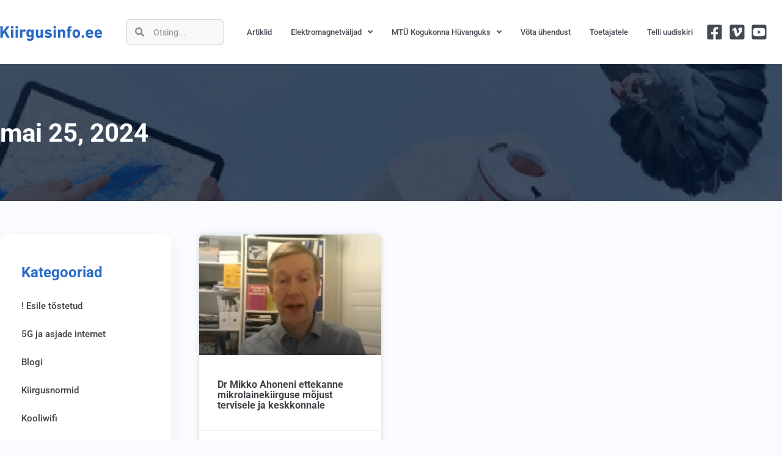

--- FILE ---
content_type: text/html; charset=UTF-8
request_url: https://www.kiirgusinfo.ee/2024/05/25/
body_size: 18538
content:
<!doctype html>
<html lang="et">
<head>
	<meta charset="UTF-8">
	<meta name="viewport" content="width=device-width, initial-scale=1">
	<link rel="profile" href="https://gmpg.org/xfn/11">
	<meta name='robots' content='noindex, follow' />

	<!-- This site is optimized with the Yoast SEO plugin v26.8 - https://yoast.com/product/yoast-seo-wordpress/ -->
	<title>25. mai 2024 - Kiirgusinfo</title>
	<meta property="og:locale" content="et_EE" />
	<meta property="og:type" content="website" />
	<meta property="og:title" content="25. mai 2024 - Kiirgusinfo" />
	<meta property="og:url" content="https://www.kiirgusinfo.ee/2024/05/25/" />
	<meta property="og:site_name" content="Kiirgusinfo" />
	<meta property="og:image" content="https://www.kiirgusinfo.ee/wp-content/uploads/2023/05/kiirgussocialcard.png" />
	<meta property="og:image:width" content="1200" />
	<meta property="og:image:height" content="675" />
	<meta property="og:image:type" content="image/png" />
	<meta name="twitter:card" content="summary_large_image" />
	<script type="application/ld+json" class="yoast-schema-graph">{"@context":"https://schema.org","@graph":[{"@type":"CollectionPage","@id":"https://www.kiirgusinfo.ee/2024/05/25/","url":"https://www.kiirgusinfo.ee/2024/05/25/","name":"25. mai 2024 - Kiirgusinfo","isPartOf":{"@id":"https://www.kiirgusinfo.ee/#website"},"primaryImageOfPage":{"@id":"https://www.kiirgusinfo.ee/2024/05/25/#primaryimage"},"image":{"@id":"https://www.kiirgusinfo.ee/2024/05/25/#primaryimage"},"thumbnailUrl":"https://www.kiirgusinfo.ee/wp-content/uploads/2024/05/ahonen.png","breadcrumb":{"@id":"https://www.kiirgusinfo.ee/2024/05/25/#breadcrumb"},"inLanguage":"et"},{"@type":"ImageObject","inLanguage":"et","@id":"https://www.kiirgusinfo.ee/2024/05/25/#primaryimage","url":"https://www.kiirgusinfo.ee/wp-content/uploads/2024/05/ahonen.png","contentUrl":"https://www.kiirgusinfo.ee/wp-content/uploads/2024/05/ahonen.png","width":1860,"height":1400},{"@type":"BreadcrumbList","@id":"https://www.kiirgusinfo.ee/2024/05/25/#breadcrumb","itemListElement":[{"@type":"ListItem","position":1,"name":"Home","item":"https://www.kiirgusinfo.ee/"},{"@type":"ListItem","position":2,"name":"Archives for 25. mai 2024"}]},{"@type":"WebSite","@id":"https://www.kiirgusinfo.ee/#website","url":"https://www.kiirgusinfo.ee/","name":"Kiirgusinfo","description":"Vajalik teave elektromagnetväljadest","potentialAction":[{"@type":"SearchAction","target":{"@type":"EntryPoint","urlTemplate":"https://www.kiirgusinfo.ee/?s={search_term_string}"},"query-input":{"@type":"PropertyValueSpecification","valueRequired":true,"valueName":"search_term_string"}}],"inLanguage":"et"}]}</script>
	<!-- / Yoast SEO plugin. -->


<link rel="alternate" type="application/rss+xml" title="Kiirgusinfo &raquo; RSS" href="https://www.kiirgusinfo.ee/feed/" />
<link rel="alternate" type="application/rss+xml" title="Kiirgusinfo &raquo; Kommentaaride RSS" href="https://www.kiirgusinfo.ee/comments/feed/" />
<style id='wp-img-auto-sizes-contain-inline-css'>
img:is([sizes=auto i],[sizes^="auto," i]){contain-intrinsic-size:3000px 1500px}
/*# sourceURL=wp-img-auto-sizes-contain-inline-css */
</style>

<link rel='stylesheet' id='bdt-uikit-css' href='https://www.kiirgusinfo.ee/wp-content/plugins/bdthemes-element-pack/assets/css/bdt-uikit.css?ver=3.15.1' media='all' />
<link rel='stylesheet' id='ep-helper-css' href='https://www.kiirgusinfo.ee/wp-content/plugins/bdthemes-element-pack/assets/css/ep-helper.css?ver=6.15.0' media='all' />
<style id='wp-emoji-styles-inline-css'>

	img.wp-smiley, img.emoji {
		display: inline !important;
		border: none !important;
		box-shadow: none !important;
		height: 1em !important;
		width: 1em !important;
		margin: 0 0.07em !important;
		vertical-align: -0.1em !important;
		background: none !important;
		padding: 0 !important;
	}
/*# sourceURL=wp-emoji-styles-inline-css */
</style>
<link rel='stylesheet' id='wp-block-library-css' href='https://www.kiirgusinfo.ee/wp-includes/css/dist/block-library/style.min.css?ver=6.9' media='all' />
<style id='global-styles-inline-css'>
:root{--wp--preset--aspect-ratio--square: 1;--wp--preset--aspect-ratio--4-3: 4/3;--wp--preset--aspect-ratio--3-4: 3/4;--wp--preset--aspect-ratio--3-2: 3/2;--wp--preset--aspect-ratio--2-3: 2/3;--wp--preset--aspect-ratio--16-9: 16/9;--wp--preset--aspect-ratio--9-16: 9/16;--wp--preset--color--black: #000000;--wp--preset--color--cyan-bluish-gray: #abb8c3;--wp--preset--color--white: #ffffff;--wp--preset--color--pale-pink: #f78da7;--wp--preset--color--vivid-red: #cf2e2e;--wp--preset--color--luminous-vivid-orange: #ff6900;--wp--preset--color--luminous-vivid-amber: #fcb900;--wp--preset--color--light-green-cyan: #7bdcb5;--wp--preset--color--vivid-green-cyan: #00d084;--wp--preset--color--pale-cyan-blue: #8ed1fc;--wp--preset--color--vivid-cyan-blue: #0693e3;--wp--preset--color--vivid-purple: #9b51e0;--wp--preset--gradient--vivid-cyan-blue-to-vivid-purple: linear-gradient(135deg,rgb(6,147,227) 0%,rgb(155,81,224) 100%);--wp--preset--gradient--light-green-cyan-to-vivid-green-cyan: linear-gradient(135deg,rgb(122,220,180) 0%,rgb(0,208,130) 100%);--wp--preset--gradient--luminous-vivid-amber-to-luminous-vivid-orange: linear-gradient(135deg,rgb(252,185,0) 0%,rgb(255,105,0) 100%);--wp--preset--gradient--luminous-vivid-orange-to-vivid-red: linear-gradient(135deg,rgb(255,105,0) 0%,rgb(207,46,46) 100%);--wp--preset--gradient--very-light-gray-to-cyan-bluish-gray: linear-gradient(135deg,rgb(238,238,238) 0%,rgb(169,184,195) 100%);--wp--preset--gradient--cool-to-warm-spectrum: linear-gradient(135deg,rgb(74,234,220) 0%,rgb(151,120,209) 20%,rgb(207,42,186) 40%,rgb(238,44,130) 60%,rgb(251,105,98) 80%,rgb(254,248,76) 100%);--wp--preset--gradient--blush-light-purple: linear-gradient(135deg,rgb(255,206,236) 0%,rgb(152,150,240) 100%);--wp--preset--gradient--blush-bordeaux: linear-gradient(135deg,rgb(254,205,165) 0%,rgb(254,45,45) 50%,rgb(107,0,62) 100%);--wp--preset--gradient--luminous-dusk: linear-gradient(135deg,rgb(255,203,112) 0%,rgb(199,81,192) 50%,rgb(65,88,208) 100%);--wp--preset--gradient--pale-ocean: linear-gradient(135deg,rgb(255,245,203) 0%,rgb(182,227,212) 50%,rgb(51,167,181) 100%);--wp--preset--gradient--electric-grass: linear-gradient(135deg,rgb(202,248,128) 0%,rgb(113,206,126) 100%);--wp--preset--gradient--midnight: linear-gradient(135deg,rgb(2,3,129) 0%,rgb(40,116,252) 100%);--wp--preset--font-size--small: 13px;--wp--preset--font-size--medium: 20px;--wp--preset--font-size--large: 36px;--wp--preset--font-size--x-large: 42px;--wp--preset--spacing--20: 0.44rem;--wp--preset--spacing--30: 0.67rem;--wp--preset--spacing--40: 1rem;--wp--preset--spacing--50: 1.5rem;--wp--preset--spacing--60: 2.25rem;--wp--preset--spacing--70: 3.38rem;--wp--preset--spacing--80: 5.06rem;--wp--preset--shadow--natural: 6px 6px 9px rgba(0, 0, 0, 0.2);--wp--preset--shadow--deep: 12px 12px 50px rgba(0, 0, 0, 0.4);--wp--preset--shadow--sharp: 6px 6px 0px rgba(0, 0, 0, 0.2);--wp--preset--shadow--outlined: 6px 6px 0px -3px rgb(255, 255, 255), 6px 6px rgb(0, 0, 0);--wp--preset--shadow--crisp: 6px 6px 0px rgb(0, 0, 0);}:root { --wp--style--global--content-size: 800px;--wp--style--global--wide-size: 1200px; }:where(body) { margin: 0; }.wp-site-blocks > .alignleft { float: left; margin-right: 2em; }.wp-site-blocks > .alignright { float: right; margin-left: 2em; }.wp-site-blocks > .aligncenter { justify-content: center; margin-left: auto; margin-right: auto; }:where(.wp-site-blocks) > * { margin-block-start: 24px; margin-block-end: 0; }:where(.wp-site-blocks) > :first-child { margin-block-start: 0; }:where(.wp-site-blocks) > :last-child { margin-block-end: 0; }:root { --wp--style--block-gap: 24px; }:root :where(.is-layout-flow) > :first-child{margin-block-start: 0;}:root :where(.is-layout-flow) > :last-child{margin-block-end: 0;}:root :where(.is-layout-flow) > *{margin-block-start: 24px;margin-block-end: 0;}:root :where(.is-layout-constrained) > :first-child{margin-block-start: 0;}:root :where(.is-layout-constrained) > :last-child{margin-block-end: 0;}:root :where(.is-layout-constrained) > *{margin-block-start: 24px;margin-block-end: 0;}:root :where(.is-layout-flex){gap: 24px;}:root :where(.is-layout-grid){gap: 24px;}.is-layout-flow > .alignleft{float: left;margin-inline-start: 0;margin-inline-end: 2em;}.is-layout-flow > .alignright{float: right;margin-inline-start: 2em;margin-inline-end: 0;}.is-layout-flow > .aligncenter{margin-left: auto !important;margin-right: auto !important;}.is-layout-constrained > .alignleft{float: left;margin-inline-start: 0;margin-inline-end: 2em;}.is-layout-constrained > .alignright{float: right;margin-inline-start: 2em;margin-inline-end: 0;}.is-layout-constrained > .aligncenter{margin-left: auto !important;margin-right: auto !important;}.is-layout-constrained > :where(:not(.alignleft):not(.alignright):not(.alignfull)){max-width: var(--wp--style--global--content-size);margin-left: auto !important;margin-right: auto !important;}.is-layout-constrained > .alignwide{max-width: var(--wp--style--global--wide-size);}body .is-layout-flex{display: flex;}.is-layout-flex{flex-wrap: wrap;align-items: center;}.is-layout-flex > :is(*, div){margin: 0;}body .is-layout-grid{display: grid;}.is-layout-grid > :is(*, div){margin: 0;}body{padding-top: 0px;padding-right: 0px;padding-bottom: 0px;padding-left: 0px;}a:where(:not(.wp-element-button)){text-decoration: underline;}:root :where(.wp-element-button, .wp-block-button__link){background-color: #32373c;border-width: 0;color: #fff;font-family: inherit;font-size: inherit;font-style: inherit;font-weight: inherit;letter-spacing: inherit;line-height: inherit;padding-top: calc(0.667em + 2px);padding-right: calc(1.333em + 2px);padding-bottom: calc(0.667em + 2px);padding-left: calc(1.333em + 2px);text-decoration: none;text-transform: inherit;}.has-black-color{color: var(--wp--preset--color--black) !important;}.has-cyan-bluish-gray-color{color: var(--wp--preset--color--cyan-bluish-gray) !important;}.has-white-color{color: var(--wp--preset--color--white) !important;}.has-pale-pink-color{color: var(--wp--preset--color--pale-pink) !important;}.has-vivid-red-color{color: var(--wp--preset--color--vivid-red) !important;}.has-luminous-vivid-orange-color{color: var(--wp--preset--color--luminous-vivid-orange) !important;}.has-luminous-vivid-amber-color{color: var(--wp--preset--color--luminous-vivid-amber) !important;}.has-light-green-cyan-color{color: var(--wp--preset--color--light-green-cyan) !important;}.has-vivid-green-cyan-color{color: var(--wp--preset--color--vivid-green-cyan) !important;}.has-pale-cyan-blue-color{color: var(--wp--preset--color--pale-cyan-blue) !important;}.has-vivid-cyan-blue-color{color: var(--wp--preset--color--vivid-cyan-blue) !important;}.has-vivid-purple-color{color: var(--wp--preset--color--vivid-purple) !important;}.has-black-background-color{background-color: var(--wp--preset--color--black) !important;}.has-cyan-bluish-gray-background-color{background-color: var(--wp--preset--color--cyan-bluish-gray) !important;}.has-white-background-color{background-color: var(--wp--preset--color--white) !important;}.has-pale-pink-background-color{background-color: var(--wp--preset--color--pale-pink) !important;}.has-vivid-red-background-color{background-color: var(--wp--preset--color--vivid-red) !important;}.has-luminous-vivid-orange-background-color{background-color: var(--wp--preset--color--luminous-vivid-orange) !important;}.has-luminous-vivid-amber-background-color{background-color: var(--wp--preset--color--luminous-vivid-amber) !important;}.has-light-green-cyan-background-color{background-color: var(--wp--preset--color--light-green-cyan) !important;}.has-vivid-green-cyan-background-color{background-color: var(--wp--preset--color--vivid-green-cyan) !important;}.has-pale-cyan-blue-background-color{background-color: var(--wp--preset--color--pale-cyan-blue) !important;}.has-vivid-cyan-blue-background-color{background-color: var(--wp--preset--color--vivid-cyan-blue) !important;}.has-vivid-purple-background-color{background-color: var(--wp--preset--color--vivid-purple) !important;}.has-black-border-color{border-color: var(--wp--preset--color--black) !important;}.has-cyan-bluish-gray-border-color{border-color: var(--wp--preset--color--cyan-bluish-gray) !important;}.has-white-border-color{border-color: var(--wp--preset--color--white) !important;}.has-pale-pink-border-color{border-color: var(--wp--preset--color--pale-pink) !important;}.has-vivid-red-border-color{border-color: var(--wp--preset--color--vivid-red) !important;}.has-luminous-vivid-orange-border-color{border-color: var(--wp--preset--color--luminous-vivid-orange) !important;}.has-luminous-vivid-amber-border-color{border-color: var(--wp--preset--color--luminous-vivid-amber) !important;}.has-light-green-cyan-border-color{border-color: var(--wp--preset--color--light-green-cyan) !important;}.has-vivid-green-cyan-border-color{border-color: var(--wp--preset--color--vivid-green-cyan) !important;}.has-pale-cyan-blue-border-color{border-color: var(--wp--preset--color--pale-cyan-blue) !important;}.has-vivid-cyan-blue-border-color{border-color: var(--wp--preset--color--vivid-cyan-blue) !important;}.has-vivid-purple-border-color{border-color: var(--wp--preset--color--vivid-purple) !important;}.has-vivid-cyan-blue-to-vivid-purple-gradient-background{background: var(--wp--preset--gradient--vivid-cyan-blue-to-vivid-purple) !important;}.has-light-green-cyan-to-vivid-green-cyan-gradient-background{background: var(--wp--preset--gradient--light-green-cyan-to-vivid-green-cyan) !important;}.has-luminous-vivid-amber-to-luminous-vivid-orange-gradient-background{background: var(--wp--preset--gradient--luminous-vivid-amber-to-luminous-vivid-orange) !important;}.has-luminous-vivid-orange-to-vivid-red-gradient-background{background: var(--wp--preset--gradient--luminous-vivid-orange-to-vivid-red) !important;}.has-very-light-gray-to-cyan-bluish-gray-gradient-background{background: var(--wp--preset--gradient--very-light-gray-to-cyan-bluish-gray) !important;}.has-cool-to-warm-spectrum-gradient-background{background: var(--wp--preset--gradient--cool-to-warm-spectrum) !important;}.has-blush-light-purple-gradient-background{background: var(--wp--preset--gradient--blush-light-purple) !important;}.has-blush-bordeaux-gradient-background{background: var(--wp--preset--gradient--blush-bordeaux) !important;}.has-luminous-dusk-gradient-background{background: var(--wp--preset--gradient--luminous-dusk) !important;}.has-pale-ocean-gradient-background{background: var(--wp--preset--gradient--pale-ocean) !important;}.has-electric-grass-gradient-background{background: var(--wp--preset--gradient--electric-grass) !important;}.has-midnight-gradient-background{background: var(--wp--preset--gradient--midnight) !important;}.has-small-font-size{font-size: var(--wp--preset--font-size--small) !important;}.has-medium-font-size{font-size: var(--wp--preset--font-size--medium) !important;}.has-large-font-size{font-size: var(--wp--preset--font-size--large) !important;}.has-x-large-font-size{font-size: var(--wp--preset--font-size--x-large) !important;}
:root :where(.wp-block-pullquote){font-size: 1.5em;line-height: 1.6;}
/*# sourceURL=global-styles-inline-css */
</style>
<link rel='stylesheet' id='hello-elementor-css' href='https://www.kiirgusinfo.ee/wp-content/themes/hello-elementor/style.min.css?ver=3.2.1' media='all' />
<link rel='stylesheet' id='hello-elementor-theme-style-css' href='https://www.kiirgusinfo.ee/wp-content/themes/hello-elementor/theme.min.css?ver=3.2.1' media='all' />
<link rel='stylesheet' id='hello-elementor-header-footer-css' href='https://www.kiirgusinfo.ee/wp-content/themes/hello-elementor/header-footer.min.css?ver=3.2.1' media='all' />
<link rel='stylesheet' id='elementor-frontend-css' href='https://www.kiirgusinfo.ee/wp-content/plugins/elementor/assets/css/frontend.min.css?ver=3.34.2' media='all' />
<link rel='stylesheet' id='elementor-post-5-css' href='https://www.kiirgusinfo.ee/wp-content/uploads/elementor/css/post-5.css?ver=1768925443' media='all' />
<link rel='stylesheet' id='elementor-icons-css' href='https://www.kiirgusinfo.ee/wp-content/plugins/elementor/assets/lib/eicons/css/elementor-icons.min.css?ver=5.46.0' media='all' />
<link rel='stylesheet' id='elementor-pro-css' href='https://www.kiirgusinfo.ee/wp-content/plugins/elementor-pro/assets/css/frontend.min.css?ver=3.8.1' media='all' />
<link rel='stylesheet' id='elementor-post-60-css' href='https://www.kiirgusinfo.ee/wp-content/uploads/elementor/css/post-60.css?ver=1768925443' media='all' />
<link rel='stylesheet' id='elementor-post-110-css' href='https://www.kiirgusinfo.ee/wp-content/uploads/elementor/css/post-110.css?ver=1768925444' media='all' />
<link rel='stylesheet' id='elementor-post-315-css' href='https://www.kiirgusinfo.ee/wp-content/uploads/elementor/css/post-315.css?ver=1768927110' media='all' />
<link rel='stylesheet' id='elementor-gf-local-roboto-css' href='https://www.kiirgusinfo.ee/wp-content/uploads/elementor/google-fonts/css/roboto.css?ver=1742227524' media='all' />
<link rel='stylesheet' id='elementor-gf-local-inter-css' href='https://www.kiirgusinfo.ee/wp-content/uploads/elementor/google-fonts/css/inter.css?ver=1742227788' media='all' />
<link rel='stylesheet' id='elementor-icons-shared-0-css' href='https://www.kiirgusinfo.ee/wp-content/plugins/elementor/assets/lib/font-awesome/css/fontawesome.min.css?ver=5.15.3' media='all' />
<link rel='stylesheet' id='elementor-icons-fa-solid-css' href='https://www.kiirgusinfo.ee/wp-content/plugins/elementor/assets/lib/font-awesome/css/solid.min.css?ver=5.15.3' media='all' />
<link rel="https://api.w.org/" href="https://www.kiirgusinfo.ee/wp-json/" /><link rel="EditURI" type="application/rsd+xml" title="RSD" href="https://www.kiirgusinfo.ee/xmlrpc.php?rsd" />
<meta name="generator" content="WordPress 6.9" />
<script type="text/javascript">
(function(url){
	if(/(?:Chrome\/26\.0\.1410\.63 Safari\/537\.31|WordfenceTestMonBot)/.test(navigator.userAgent)){ return; }
	var addEvent = function(evt, handler) {
		if (window.addEventListener) {
			document.addEventListener(evt, handler, false);
		} else if (window.attachEvent) {
			document.attachEvent('on' + evt, handler);
		}
	};
	var removeEvent = function(evt, handler) {
		if (window.removeEventListener) {
			document.removeEventListener(evt, handler, false);
		} else if (window.detachEvent) {
			document.detachEvent('on' + evt, handler);
		}
	};
	var evts = 'contextmenu dblclick drag dragend dragenter dragleave dragover dragstart drop keydown keypress keyup mousedown mousemove mouseout mouseover mouseup mousewheel scroll'.split(' ');
	var logHuman = function() {
		if (window.wfLogHumanRan) { return; }
		window.wfLogHumanRan = true;
		var wfscr = document.createElement('script');
		wfscr.type = 'text/javascript';
		wfscr.async = true;
		wfscr.src = url + '&r=' + Math.random();
		(document.getElementsByTagName('head')[0]||document.getElementsByTagName('body')[0]).appendChild(wfscr);
		for (var i = 0; i < evts.length; i++) {
			removeEvent(evts[i], logHuman);
		}
	};
	for (var i = 0; i < evts.length; i++) {
		addEvent(evts[i], logHuman);
	}
})('//www.kiirgusinfo.ee/?wordfence_lh=1&hid=E5672B036749E2DCED51BDB6A27B2167');
</script><meta name="generator" content="Elementor 3.34.2; features: additional_custom_breakpoints; settings: css_print_method-external, google_font-enabled, font_display-swap">
			<style>
				.e-con.e-parent:nth-of-type(n+4):not(.e-lazyloaded):not(.e-no-lazyload),
				.e-con.e-parent:nth-of-type(n+4):not(.e-lazyloaded):not(.e-no-lazyload) * {
					background-image: none !important;
				}
				@media screen and (max-height: 1024px) {
					.e-con.e-parent:nth-of-type(n+3):not(.e-lazyloaded):not(.e-no-lazyload),
					.e-con.e-parent:nth-of-type(n+3):not(.e-lazyloaded):not(.e-no-lazyload) * {
						background-image: none !important;
					}
				}
				@media screen and (max-height: 640px) {
					.e-con.e-parent:nth-of-type(n+2):not(.e-lazyloaded):not(.e-no-lazyload),
					.e-con.e-parent:nth-of-type(n+2):not(.e-lazyloaded):not(.e-no-lazyload) * {
						background-image: none !important;
					}
				}
			</style>
			</head>
<body class="archive date wp-embed-responsive wp-theme-hello-elementor elementor-default elementor-template-full-width elementor-kit-5 elementor-page-315">


<a class="skip-link screen-reader-text" href="#content">Liigu sisu juurde</a>

		<div data-elementor-type="header" data-elementor-id="60" class="elementor elementor-60 elementor-location-header">
					<div class="elementor-section-wrap">
								<section class="elementor-section elementor-top-section elementor-element elementor-element-036d677 elementor-section-height-min-height elementor-hidden-desktop elementor-section-boxed elementor-section-height-default elementor-section-items-middle" data-id="036d677" data-element_type="section" data-settings="{&quot;background_background&quot;:&quot;classic&quot;}">
						<div class="elementor-container elementor-column-gap-default">
					<div class="elementor-column elementor-col-50 elementor-top-column elementor-element elementor-element-d30f855" data-id="d30f855" data-element_type="column">
			<div class="elementor-widget-wrap elementor-element-populated">
						<div class="elementor-element elementor-element-566485c elementor-widget-mobile__width-initial elementor-widget elementor-widget-image" data-id="566485c" data-element_type="widget" data-widget_type="image.default">
				<div class="elementor-widget-container">
															<img src="https://www.kiirgusinfo.ee/wp-content/uploads/2022/12/Kiirgusinfo.ee_.png" title="" alt="" loading="lazy" />															</div>
				</div>
					</div>
		</div>
				<div class="elementor-column elementor-col-50 elementor-top-column elementor-element elementor-element-3efe84f" data-id="3efe84f" data-element_type="column">
			<div class="elementor-widget-wrap elementor-element-populated">
						<div class="elementor-element elementor-element-3c3e40a elementor-view-default elementor-widget elementor-widget-icon" data-id="3c3e40a" data-element_type="widget" data-widget_type="icon.default">
				<div class="elementor-widget-container">
							<div class="elementor-icon-wrapper">
			<a class="elementor-icon" href="#elementor-action%3Aaction%3Dpopup%3Aopen%26settings%3DeyJpZCI6IjM0NiIsInRvZ2dsZSI6ZmFsc2V9">
			<svg xmlns="http://www.w3.org/2000/svg" width="189" height="189" viewBox="0 0 189 189"><g id="Group_2669" data-name="Group 2669" transform="translate(-984 -2243)"><rect id="Rectangle_1428" data-name="Rectangle 1428" width="189" height="189" rx="5" transform="translate(984 2243)" fill="#3874ca"></rect><rect id="Rectangle_1429" data-name="Rectangle 1429" width="95" height="13" rx="5" transform="translate(1031 2288)" fill="#fff"></rect><rect id="Rectangle_1430" data-name="Rectangle 1430" width="95" height="13" rx="5" transform="translate(1031 2331)" fill="#fff"></rect><rect id="Rectangle_1431" data-name="Rectangle 1431" width="95" height="13" rx="5" transform="translate(1031 2374)" fill="#fff"></rect></g></svg>			</a>
		</div>
						</div>
				</div>
					</div>
		</div>
					</div>
		</section>
				<section class="elementor-section elementor-top-section elementor-element elementor-element-8dd28fb elementor-section-height-min-height elementor-hidden-tablet elementor-hidden-mobile elementor-section-boxed elementor-section-height-default elementor-section-items-middle" data-id="8dd28fb" data-element_type="section" data-settings="{&quot;background_background&quot;:&quot;classic&quot;}">
						<div class="elementor-container elementor-column-gap-default">
					<div class="elementor-column elementor-col-25 elementor-top-column elementor-element elementor-element-efc1bbd" data-id="efc1bbd" data-element_type="column">
			<div class="elementor-widget-wrap elementor-element-populated">
						<div class="elementor-element elementor-element-938e09e elementor-widget elementor-widget-image" data-id="938e09e" data-element_type="widget" data-widget_type="image.default">
				<div class="elementor-widget-container">
																<a href="https://www.kiirgusinfo.ee">
							<img fetchpriority="high" width="800" height="800" src="https://www.kiirgusinfo.ee/wp-content/uploads/2022/12/kiirg_footer.svg" class="attachment-large size-large wp-image-8441" alt="" srcset="https://www.kiirgusinfo.ee/wp-content/uploads//2022/12/kiirg_footer.svg 150w, https://www.kiirgusinfo.ee/wp-content/uploads//2022/12/kiirg_footer.svg 300w, https://www.kiirgusinfo.ee/wp-content/uploads//2022/12/kiirg_footer.svg 1024w" sizes="(max-width: 800px) 100vw, 800px" />								</a>
															</div>
				</div>
					</div>
		</div>
				<div class="elementor-column elementor-col-25 elementor-top-column elementor-element elementor-element-100d70d" data-id="100d70d" data-element_type="column">
			<div class="elementor-widget-wrap elementor-element-populated">
						<div class="elementor-element elementor-element-1986993 elementor-search-form--skin-minimal elementor-widget elementor-widget-search-form" data-id="1986993" data-element_type="widget" data-settings="{&quot;skin&quot;:&quot;minimal&quot;}" data-widget_type="search-form.default">
				<div class="elementor-widget-container">
							<form class="elementor-search-form" role="search" action="https://www.kiirgusinfo.ee" method="get">
									<div class="elementor-search-form__container">
									<div class="elementor-search-form__icon">
						<i aria-hidden="true" class="fas fa-search"></i>						<span class="elementor-screen-only">Search</span>
					</div>
								<input placeholder="Otsing..." class="elementor-search-form__input" type="search" name="s" title="Search" value="">
															</div>
		</form>
						</div>
				</div>
					</div>
		</div>
				<div class="elementor-column elementor-col-25 elementor-top-column elementor-element elementor-element-78da68e" data-id="78da68e" data-element_type="column">
			<div class="elementor-widget-wrap elementor-element-populated">
						<div class="elementor-element elementor-element-800d71c elementor-nav-menu__align-right elementor-nav-menu--dropdown-tablet elementor-nav-menu__text-align-aside elementor-nav-menu--toggle elementor-nav-menu--burger elementor-widget elementor-widget-nav-menu" data-id="800d71c" data-element_type="widget" data-settings="{&quot;submenu_icon&quot;:{&quot;value&quot;:&quot;&lt;i class=\&quot;fas fa-angle-down\&quot;&gt;&lt;\/i&gt;&quot;,&quot;library&quot;:&quot;fa-solid&quot;},&quot;layout&quot;:&quot;horizontal&quot;,&quot;toggle&quot;:&quot;burger&quot;}" data-widget_type="nav-menu.default">
				<div class="elementor-widget-container">
								<nav migration_allowed="1" migrated="0" class="elementor-nav-menu--main elementor-nav-menu__container elementor-nav-menu--layout-horizontal e--pointer-underline e--animation-fade">
				<ul id="menu-1-800d71c" class="elementor-nav-menu"><li class="menu-item menu-item-type-custom menu-item-object-custom menu-item-8449"><a href="https://www.kiirgusinfo.ee/category/esiletostetud/" class="elementor-item">Artiklid</a></li>
<li class="menu-item menu-item-type-custom menu-item-object-custom menu-item-has-children menu-item-42"><a href="https://www.kiirgusinfo.ee/elektromagnetvaljad" class="elementor-item">Elektromagnetväljad</a>
<ul class="sub-menu elementor-nav-menu--dropdown">
	<li class="menu-item menu-item-type-post_type menu-item-object-page menu-item-51"><a href="https://www.kiirgusinfo.ee/mis-on-elektromagnetkiirgus/" class="elementor-sub-item">Mis on elektromagnetkiirgus?</a></li>
	<li class="menu-item menu-item-type-post_type menu-item-object-page menu-item-50"><a href="https://www.kiirgusinfo.ee/elektrivali-ja-magnetvali/" class="elementor-sub-item">Elektriväli ja magnetväli</a></li>
	<li class="menu-item menu-item-type-post_type menu-item-object-page menu-item-49"><a href="https://www.kiirgusinfo.ee/uhikute-teisendamine/" class="elementor-sub-item">Ühikute teisendamine</a></li>
	<li class="menu-item menu-item-type-post_type menu-item-object-page menu-item-48"><a href="https://www.kiirgusinfo.ee/mobiiltelefonid/" class="elementor-sub-item">Mobiiltelefonid</a></li>
	<li class="menu-item menu-item-type-post_type menu-item-object-post menu-item-8606"><a href="https://www.kiirgusinfo.ee/praktilisest-poolest/" class="elementor-sub-item">Kuidas ennast kaitsta</a></li>
	<li class="menu-item menu-item-type-post_type menu-item-object-page menu-item-46"><a href="https://www.kiirgusinfo.ee/uudiseid-ja-materjale-originaalkeeles/" class="elementor-sub-item">Uudiseid ja materjale originaalkeeles</a></li>
	<li class="menu-item menu-item-type-post_type menu-item-object-page menu-item-45"><a href="https://www.kiirgusinfo.ee/linkide-kogu-ingliskeelsetele-allikatele/" class="elementor-sub-item">Linkide kogu ingliskeelsetele allikatele</a></li>
	<li class="menu-item menu-item-type-post_type menu-item-object-page menu-item-44"><a href="https://www.kiirgusinfo.ee/kiirgusinfo-mujal-maailmas/" class="elementor-sub-item">Kiirgusinfo mujal maailmas</a></li>
	<li class="menu-item menu-item-type-post_type menu-item-object-page menu-item-43"><a href="https://www.kiirgusinfo.ee/viited/" class="elementor-sub-item">Viited</a></li>
	<li class="menu-item menu-item-type-post_type menu-item-object-page menu-item-7255"><a href="https://www.kiirgusinfo.ee/plakatid/" class="elementor-sub-item">Plakatid</a></li>
</ul>
</li>
<li class="menu-item menu-item-type-custom menu-item-object-custom menu-item-has-children menu-item-54"><a href="#" class="elementor-item elementor-item-anchor">MTÜ Kogukonna Hüvanguks</a>
<ul class="sub-menu elementor-nav-menu--dropdown">
	<li class="menu-item menu-item-type-post_type menu-item-object-page menu-item-57"><a href="https://www.kiirgusinfo.ee/meie-eesmargid/" class="elementor-sub-item">Meie eesmärgid</a></li>
	<li class="menu-item menu-item-type-post_type menu-item-object-page menu-item-55"><a href="https://www.kiirgusinfo.ee/kuidas-saad-aidata/" class="elementor-sub-item">Kuidas saad aidata</a></li>
	<li class="menu-item menu-item-type-post_type menu-item-object-page menu-item-7199"><a href="https://www.kiirgusinfo.ee/pohikiri/" class="elementor-sub-item">Põhikiri</a></li>
	<li class="menu-item menu-item-type-post_type menu-item-object-page menu-item-56"><a href="https://www.kiirgusinfo.ee/astu-liikmeks/" class="elementor-sub-item">Astu liikmeks</a></li>
</ul>
</li>
<li class="menu-item menu-item-type-post_type menu-item-object-page menu-item-59"><a href="https://www.kiirgusinfo.ee/vota-uhendust/" class="elementor-item">Võta ühendust</a></li>
<li class="menu-item menu-item-type-post_type menu-item-object-page menu-item-58"><a href="https://www.kiirgusinfo.ee/toetajatele/" class="elementor-item">Toetajatele</a></li>
<li class="menu-item menu-item-type-post_type menu-item-object-page menu-item-7541"><a href="https://www.kiirgusinfo.ee/telli-uudiskiri/" class="elementor-item">Telli uudiskiri</a></li>
</ul>			</nav>
					<div class="elementor-menu-toggle" role="button" tabindex="0" aria-label="Menu Toggle" aria-expanded="false">
			<i aria-hidden="true" role="presentation" class="elementor-menu-toggle__icon--open eicon-menu-bar"></i><i aria-hidden="true" role="presentation" class="elementor-menu-toggle__icon--close eicon-close"></i>			<span class="elementor-screen-only">Menu</span>
		</div>
			<nav class="elementor-nav-menu--dropdown elementor-nav-menu__container" aria-hidden="true">
				<ul id="menu-2-800d71c" class="elementor-nav-menu"><li class="menu-item menu-item-type-custom menu-item-object-custom menu-item-8449"><a href="https://www.kiirgusinfo.ee/category/esiletostetud/" class="elementor-item" tabindex="-1">Artiklid</a></li>
<li class="menu-item menu-item-type-custom menu-item-object-custom menu-item-has-children menu-item-42"><a href="https://www.kiirgusinfo.ee/elektromagnetvaljad" class="elementor-item" tabindex="-1">Elektromagnetväljad</a>
<ul class="sub-menu elementor-nav-menu--dropdown">
	<li class="menu-item menu-item-type-post_type menu-item-object-page menu-item-51"><a href="https://www.kiirgusinfo.ee/mis-on-elektromagnetkiirgus/" class="elementor-sub-item" tabindex="-1">Mis on elektromagnetkiirgus?</a></li>
	<li class="menu-item menu-item-type-post_type menu-item-object-page menu-item-50"><a href="https://www.kiirgusinfo.ee/elektrivali-ja-magnetvali/" class="elementor-sub-item" tabindex="-1">Elektriväli ja magnetväli</a></li>
	<li class="menu-item menu-item-type-post_type menu-item-object-page menu-item-49"><a href="https://www.kiirgusinfo.ee/uhikute-teisendamine/" class="elementor-sub-item" tabindex="-1">Ühikute teisendamine</a></li>
	<li class="menu-item menu-item-type-post_type menu-item-object-page menu-item-48"><a href="https://www.kiirgusinfo.ee/mobiiltelefonid/" class="elementor-sub-item" tabindex="-1">Mobiiltelefonid</a></li>
	<li class="menu-item menu-item-type-post_type menu-item-object-post menu-item-8606"><a href="https://www.kiirgusinfo.ee/praktilisest-poolest/" class="elementor-sub-item" tabindex="-1">Kuidas ennast kaitsta</a></li>
	<li class="menu-item menu-item-type-post_type menu-item-object-page menu-item-46"><a href="https://www.kiirgusinfo.ee/uudiseid-ja-materjale-originaalkeeles/" class="elementor-sub-item" tabindex="-1">Uudiseid ja materjale originaalkeeles</a></li>
	<li class="menu-item menu-item-type-post_type menu-item-object-page menu-item-45"><a href="https://www.kiirgusinfo.ee/linkide-kogu-ingliskeelsetele-allikatele/" class="elementor-sub-item" tabindex="-1">Linkide kogu ingliskeelsetele allikatele</a></li>
	<li class="menu-item menu-item-type-post_type menu-item-object-page menu-item-44"><a href="https://www.kiirgusinfo.ee/kiirgusinfo-mujal-maailmas/" class="elementor-sub-item" tabindex="-1">Kiirgusinfo mujal maailmas</a></li>
	<li class="menu-item menu-item-type-post_type menu-item-object-page menu-item-43"><a href="https://www.kiirgusinfo.ee/viited/" class="elementor-sub-item" tabindex="-1">Viited</a></li>
	<li class="menu-item menu-item-type-post_type menu-item-object-page menu-item-7255"><a href="https://www.kiirgusinfo.ee/plakatid/" class="elementor-sub-item" tabindex="-1">Plakatid</a></li>
</ul>
</li>
<li class="menu-item menu-item-type-custom menu-item-object-custom menu-item-has-children menu-item-54"><a href="#" class="elementor-item elementor-item-anchor" tabindex="-1">MTÜ Kogukonna Hüvanguks</a>
<ul class="sub-menu elementor-nav-menu--dropdown">
	<li class="menu-item menu-item-type-post_type menu-item-object-page menu-item-57"><a href="https://www.kiirgusinfo.ee/meie-eesmargid/" class="elementor-sub-item" tabindex="-1">Meie eesmärgid</a></li>
	<li class="menu-item menu-item-type-post_type menu-item-object-page menu-item-55"><a href="https://www.kiirgusinfo.ee/kuidas-saad-aidata/" class="elementor-sub-item" tabindex="-1">Kuidas saad aidata</a></li>
	<li class="menu-item menu-item-type-post_type menu-item-object-page menu-item-7199"><a href="https://www.kiirgusinfo.ee/pohikiri/" class="elementor-sub-item" tabindex="-1">Põhikiri</a></li>
	<li class="menu-item menu-item-type-post_type menu-item-object-page menu-item-56"><a href="https://www.kiirgusinfo.ee/astu-liikmeks/" class="elementor-sub-item" tabindex="-1">Astu liikmeks</a></li>
</ul>
</li>
<li class="menu-item menu-item-type-post_type menu-item-object-page menu-item-59"><a href="https://www.kiirgusinfo.ee/vota-uhendust/" class="elementor-item" tabindex="-1">Võta ühendust</a></li>
<li class="menu-item menu-item-type-post_type menu-item-object-page menu-item-58"><a href="https://www.kiirgusinfo.ee/toetajatele/" class="elementor-item" tabindex="-1">Toetajatele</a></li>
<li class="menu-item menu-item-type-post_type menu-item-object-page menu-item-7541"><a href="https://www.kiirgusinfo.ee/telli-uudiskiri/" class="elementor-item" tabindex="-1">Telli uudiskiri</a></li>
</ul>			</nav>
						</div>
				</div>
					</div>
		</div>
				<div class="elementor-column elementor-col-25 elementor-top-column elementor-element elementor-element-93e624d" data-id="93e624d" data-element_type="column">
			<div class="elementor-widget-wrap elementor-element-populated">
						<div class="elementor-element elementor-element-0240582 elementor-icon-list--layout-inline elementor-list-item-link-full_width elementor-widget elementor-widget-icon-list" data-id="0240582" data-element_type="widget" data-widget_type="icon-list.default">
				<div class="elementor-widget-container">
							<ul class="elementor-icon-list-items elementor-inline-items">
							<li class="elementor-icon-list-item elementor-inline-item">
											<a href="https://www.facebook.com/kiirgusinfo" target="_blank">

												<span class="elementor-icon-list-icon">
							<svg xmlns="http://www.w3.org/2000/svg" width="23.719" height="23.719" viewBox="0 0 23.719 23.719"><path id="Icon_awesome-facebook-square" data-name="Icon awesome-facebook-square" d="M20.284,2.25H2.434A2.434,2.434,0,0,0,0,4.684v17.85a2.434,2.434,0,0,0,2.434,2.434h6.96V17.245H6.2V13.609H9.394V10.838c0-3.152,1.876-4.893,4.75-4.893a19.355,19.355,0,0,1,2.815.245V9.285H15.374a1.818,1.818,0,0,0-2.05,1.964v2.361h3.488l-.558,3.635h-2.93v7.724h6.96a2.434,2.434,0,0,0,2.434-2.434V4.684A2.434,2.434,0,0,0,20.284,2.25Z" transform="translate(0.5 -1.75)" fill="#454b53" stroke="rgba(0,0,0,0)" stroke-miterlimit="10" stroke-width="1"></path></svg>						</span>
										<span class="elementor-icon-list-text"></span>
											</a>
									</li>
								<li class="elementor-icon-list-item elementor-inline-item">
											<a href="https://vimeo.com/user86979837" target="_blank">

												<span class="elementor-icon-list-icon">
							<svg xmlns="http://www.w3.org/2000/svg" width="23.719" height="23.719" viewBox="0 0 23.719 23.719"><path id="Icon_awesome-vimeo-square" data-name="Icon awesome-vimeo-square" d="M20.284,2.25H2.434A2.435,2.435,0,0,0,0,4.684v17.85a2.435,2.435,0,0,0,2.434,2.434h17.85a2.435,2.435,0,0,0,2.434-2.434V4.684A2.435,2.435,0,0,0,20.284,2.25Zm-.822,7.586q-.106,2.366-3.311,6.486-3.309,4.3-5.6,4.3c-.948,0-1.744-.872-2.4-2.617-1.278-4.681-1.821-7.424-2.875-7.424a4.893,4.893,0,0,0-1.273.766l-.761-.984C5.117,8.721,6.9,6.9,8.017,6.794q1.894-.183,2.333,2.591c1.04,6.572,1.5,7.566,3.387,4.589a6.27,6.27,0,0,0,1.09-2.449C15,9.862,13.53,9.973,12.536,10.4Q13.73,6.482,17.1,6.591C18.773,6.642,19.559,7.727,19.463,9.836Z" transform="translate(0.5 -1.75)" fill="#454b53" stroke="rgba(0,0,0,0)" stroke-miterlimit="10" stroke-width="1"></path></svg>						</span>
										<span class="elementor-icon-list-text"></span>
											</a>
									</li>
								<li class="elementor-icon-list-item elementor-inline-item">
											<a href="https://www.youtube.com/channel/UC_-e2UETh-IDIfZ5RzgApyQ" target="_blank">

												<span class="elementor-icon-list-icon">
							<svg xmlns="http://www.w3.org/2000/svg" width="23.719" height="23.719" viewBox="0 0 23.719 23.719"><path id="Icon_awesome-youtube-square" data-name="Icon awesome-youtube-square" d="M9.473,10.876,14.3,13.619,9.473,16.363ZM22.719,4.684v17.85a2.435,2.435,0,0,1-2.434,2.434H2.434A2.435,2.435,0,0,1,0,22.534V4.684A2.435,2.435,0,0,1,2.434,2.25h17.85A2.435,2.435,0,0,1,22.719,4.684Zm-2.13,8.94A24.367,24.367,0,0,0,20.2,9.152,2.315,2.315,0,0,0,18.57,7.509a54.456,54.456,0,0,0-7.211-.39,54.456,54.456,0,0,0-7.211.39A2.315,2.315,0,0,0,2.515,9.152a24.337,24.337,0,0,0-.385,4.473A24.367,24.367,0,0,0,2.515,18.1a2.281,2.281,0,0,0,1.633,1.618,55.165,55.165,0,0,0,7.211.385,54.456,54.456,0,0,0,7.211-.39A2.281,2.281,0,0,0,20.2,18.092a24.292,24.292,0,0,0,.385-4.468Z" transform="translate(0.5 -1.75)" fill="#454b53" stroke="rgba(0,0,0,0)" stroke-miterlimit="10" stroke-width="1"></path></svg>						</span>
										<span class="elementor-icon-list-text"></span>
											</a>
									</li>
						</ul>
						</div>
				</div>
					</div>
		</div>
					</div>
		</section>
							</div>
				</div>
				<div data-elementor-type="archive" data-elementor-id="315" class="elementor elementor-315 elementor-location-archive">
					<div class="elementor-section-wrap">
								<section class="elementor-section elementor-top-section elementor-element elementor-element-343c28f elementor-section-height-min-height elementor-section-boxed elementor-section-height-default elementor-section-items-middle" data-id="343c28f" data-element_type="section" data-settings="{&quot;background_background&quot;:&quot;classic&quot;}">
							<div class="elementor-background-overlay"></div>
							<div class="elementor-container elementor-column-gap-default">
					<div class="elementor-column elementor-col-100 elementor-top-column elementor-element elementor-element-1dc780a" data-id="1dc780a" data-element_type="column">
			<div class="elementor-widget-wrap elementor-element-populated">
						<div class="elementor-element elementor-element-7aa31fa elementor-widget elementor-widget-heading" data-id="7aa31fa" data-element_type="widget" data-widget_type="heading.default">
				<div class="elementor-widget-container">
					<h2 class="elementor-heading-title elementor-size-default">mai 25, 2024</h2>				</div>
				</div>
					</div>
		</div>
					</div>
		</section>
				<section class="elementor-section elementor-top-section elementor-element elementor-element-a4fdb48 elementor-section-boxed elementor-section-height-default elementor-section-height-default" data-id="a4fdb48" data-element_type="section">
						<div class="elementor-container elementor-column-gap-default">
					<div class="elementor-column elementor-col-50 elementor-top-column elementor-element elementor-element-c9f6981" data-id="c9f6981" data-element_type="column" data-settings="{&quot;background_background&quot;:&quot;classic&quot;}">
			<div class="elementor-widget-wrap elementor-element-populated">
						<section class="elementor-section elementor-inner-section elementor-element elementor-element-faf7408 elementor-section-boxed elementor-section-height-default elementor-section-height-default" data-id="faf7408" data-element_type="section" data-settings="{&quot;background_background&quot;:&quot;classic&quot;}">
						<div class="elementor-container elementor-column-gap-default">
					<div class="elementor-column elementor-col-100 elementor-inner-column elementor-element elementor-element-c9db94b" data-id="c9db94b" data-element_type="column">
			<div class="elementor-widget-wrap elementor-element-populated">
						<div class="elementor-element elementor-element-5151b5c elementor-widget elementor-widget-heading" data-id="5151b5c" data-element_type="widget" data-widget_type="heading.default">
				<div class="elementor-widget-container">
					<h2 class="elementor-heading-title elementor-size-default">Kategooriad</h2>				</div>
				</div>
				<div class="elementor-element elementor-element-5ae55c6 elementor-nav-menu__align-left elementor-nav-menu--dropdown-none elementor-widget elementor-widget-nav-menu" data-id="5ae55c6" data-element_type="widget" data-settings="{&quot;layout&quot;:&quot;vertical&quot;,&quot;submenu_icon&quot;:{&quot;value&quot;:&quot;&lt;i class=\&quot;fas fa-caret-down\&quot;&gt;&lt;\/i&gt;&quot;,&quot;library&quot;:&quot;fa-solid&quot;}}" data-widget_type="nav-menu.default">
				<div class="elementor-widget-container">
								<nav migration_allowed="1" migrated="0" class="elementor-nav-menu--main elementor-nav-menu__container elementor-nav-menu--layout-vertical e--pointer-underline e--animation-fade">
				<ul id="menu-1-5ae55c6" class="elementor-nav-menu sm-vertical"><li class="menu-item menu-item-type-taxonomy menu-item-object-category menu-item-7925"><a href="https://www.kiirgusinfo.ee/category/esiletostetud/" class="elementor-item">! Esile tõstetud</a></li>
<li class="menu-item menu-item-type-taxonomy menu-item-object-category menu-item-320"><a href="https://www.kiirgusinfo.ee/category/5g-ja-asjade-internet/" class="elementor-item">5G ja asjade internet</a></li>
<li class="menu-item menu-item-type-taxonomy menu-item-object-category menu-item-321"><a href="https://www.kiirgusinfo.ee/category/blogi/" class="elementor-item">Blogi</a></li>
<li class="menu-item menu-item-type-taxonomy menu-item-object-category menu-item-323"><a href="https://www.kiirgusinfo.ee/category/kiirgusnormid/" class="elementor-item">Kiirgusnormid</a></li>
<li class="menu-item menu-item-type-taxonomy menu-item-object-category menu-item-324"><a href="https://www.kiirgusinfo.ee/category/kooliwifi/" class="elementor-item">Kooliwifi</a></li>
<li class="menu-item menu-item-type-taxonomy menu-item-object-category menu-item-325"><a href="https://www.kiirgusinfo.ee/category/lapsed/" class="elementor-item">Lapsed</a></li>
<li class="menu-item menu-item-type-taxonomy menu-item-object-category menu-item-326"><a href="https://www.kiirgusinfo.ee/category/kiirgusallikad/" class="elementor-item">Kiirgusallikad</a></li>
<li class="menu-item menu-item-type-taxonomy menu-item-object-category menu-item-327"><a href="https://www.kiirgusinfo.ee/category/mtu-tegemised/" class="elementor-item">MTÜ tegemised</a></li>
<li class="menu-item menu-item-type-taxonomy menu-item-object-category menu-item-329"><a href="https://www.kiirgusinfo.ee/category/poordumised/" class="elementor-item">Pöördumised</a></li>
<li class="menu-item menu-item-type-taxonomy menu-item-object-category menu-item-330"><a href="https://www.kiirgusinfo.ee/category/soovitused/" class="elementor-item">Soovitused</a></li>
<li class="menu-item menu-item-type-taxonomy menu-item-object-category menu-item-331"><a href="https://www.kiirgusinfo.ee/category/tervis/" class="elementor-item">Tervis</a></li>
<li class="menu-item menu-item-type-taxonomy menu-item-object-category menu-item-334"><a href="https://www.kiirgusinfo.ee/category/viited/" class="elementor-item">Viited</a></li>
<li class="menu-item menu-item-type-taxonomy menu-item-object-category menu-item-335"><a href="https://www.kiirgusinfo.ee/category/wifi/" class="elementor-item">WiFi</a></li>
</ul>			</nav>
					<div class="elementor-menu-toggle" role="button" tabindex="0" aria-label="Menu Toggle" aria-expanded="false">
			<i aria-hidden="true" role="presentation" class="elementor-menu-toggle__icon--open eicon-menu-bar"></i><i aria-hidden="true" role="presentation" class="elementor-menu-toggle__icon--close eicon-close"></i>			<span class="elementor-screen-only">Menu</span>
		</div>
			<nav class="elementor-nav-menu--dropdown elementor-nav-menu__container" aria-hidden="true">
				<ul id="menu-2-5ae55c6" class="elementor-nav-menu sm-vertical"><li class="menu-item menu-item-type-taxonomy menu-item-object-category menu-item-7925"><a href="https://www.kiirgusinfo.ee/category/esiletostetud/" class="elementor-item" tabindex="-1">! Esile tõstetud</a></li>
<li class="menu-item menu-item-type-taxonomy menu-item-object-category menu-item-320"><a href="https://www.kiirgusinfo.ee/category/5g-ja-asjade-internet/" class="elementor-item" tabindex="-1">5G ja asjade internet</a></li>
<li class="menu-item menu-item-type-taxonomy menu-item-object-category menu-item-321"><a href="https://www.kiirgusinfo.ee/category/blogi/" class="elementor-item" tabindex="-1">Blogi</a></li>
<li class="menu-item menu-item-type-taxonomy menu-item-object-category menu-item-323"><a href="https://www.kiirgusinfo.ee/category/kiirgusnormid/" class="elementor-item" tabindex="-1">Kiirgusnormid</a></li>
<li class="menu-item menu-item-type-taxonomy menu-item-object-category menu-item-324"><a href="https://www.kiirgusinfo.ee/category/kooliwifi/" class="elementor-item" tabindex="-1">Kooliwifi</a></li>
<li class="menu-item menu-item-type-taxonomy menu-item-object-category menu-item-325"><a href="https://www.kiirgusinfo.ee/category/lapsed/" class="elementor-item" tabindex="-1">Lapsed</a></li>
<li class="menu-item menu-item-type-taxonomy menu-item-object-category menu-item-326"><a href="https://www.kiirgusinfo.ee/category/kiirgusallikad/" class="elementor-item" tabindex="-1">Kiirgusallikad</a></li>
<li class="menu-item menu-item-type-taxonomy menu-item-object-category menu-item-327"><a href="https://www.kiirgusinfo.ee/category/mtu-tegemised/" class="elementor-item" tabindex="-1">MTÜ tegemised</a></li>
<li class="menu-item menu-item-type-taxonomy menu-item-object-category menu-item-329"><a href="https://www.kiirgusinfo.ee/category/poordumised/" class="elementor-item" tabindex="-1">Pöördumised</a></li>
<li class="menu-item menu-item-type-taxonomy menu-item-object-category menu-item-330"><a href="https://www.kiirgusinfo.ee/category/soovitused/" class="elementor-item" tabindex="-1">Soovitused</a></li>
<li class="menu-item menu-item-type-taxonomy menu-item-object-category menu-item-331"><a href="https://www.kiirgusinfo.ee/category/tervis/" class="elementor-item" tabindex="-1">Tervis</a></li>
<li class="menu-item menu-item-type-taxonomy menu-item-object-category menu-item-334"><a href="https://www.kiirgusinfo.ee/category/viited/" class="elementor-item" tabindex="-1">Viited</a></li>
<li class="menu-item menu-item-type-taxonomy menu-item-object-category menu-item-335"><a href="https://www.kiirgusinfo.ee/category/wifi/" class="elementor-item" tabindex="-1">WiFi</a></li>
</ul>			</nav>
						</div>
				</div>
				<div class="elementor-element elementor-element-8495fde elementor-widget-divider--view-line elementor-widget elementor-widget-divider" data-id="8495fde" data-element_type="widget" data-widget_type="divider.default">
				<div class="elementor-widget-container">
							<div class="elementor-divider">
			<span class="elementor-divider-separator">
						</span>
		</div>
						</div>
				</div>
				<div class="elementor-element elementor-element-fcd6742 elementor-widget elementor-widget-heading" data-id="fcd6742" data-element_type="widget" data-widget_type="heading.default">
				<div class="elementor-widget-container">
					<h2 class="elementor-heading-title elementor-size-default">Märksõnad</h2>				</div>
				</div>
				<div class="elementor-element elementor-element-94ba776 elementor-widget elementor-widget-bdt-tags-cloud" data-id="94ba776" data-element_type="widget" data-widget_type="bdt-tags-cloud.default">
				<div class="elementor-widget-container">
					
        <div class="bdt-tags-cloud skin-default" data-settings="{&quot;basic_tags_bg_type&quot;:&quot;solid&quot;,&quot;basic_tags_solid_bg&quot;:&quot;#296AC7&quot;}">
            <ul class="bdt-tags-list">
                <li><a href="https://www.kiirgusinfo.ee/tag/5g/" class="tag-cloud-link tag-link-24 tag-link-position-1" target="_blank" data-weight="120" aria-label="5G (70 items)">5G</a></li>
<li><a href="https://www.kiirgusinfo.ee/tag/alzheimer/" class="tag-cloud-link tag-link-231 tag-link-position-2" target="_blank" data-weight="12" aria-label="alzheimer (7 items)">alzheimer</a></li>
<li><a href="https://www.kiirgusinfo.ee/tag/asjade-internet/" class="tag-cloud-link tag-link-67 tag-link-position-3" target="_blank" data-weight="17.684210526316" aria-label="asjade internet (8 items)">asjade internet</a></li>
<li><a href="https://www.kiirgusinfo.ee/tag/autism/" class="tag-cloud-link tag-link-232 tag-link-position-4" target="_blank" data-weight="17.684210526316" aria-label="autism (8 items)">autism</a></li>
<li><a href="https://www.kiirgusinfo.ee/tag/bioloogilised-mojud/" class="tag-cloud-link tag-link-166 tag-link-position-5" target="_blank" data-weight="12" aria-label="bioloogilised mõjud (7 items)">bioloogilised mõjud</a></li>
<li><a href="https://www.kiirgusinfo.ee/tag/devra-davis/" class="tag-cloud-link tag-link-178 tag-link-position-6" target="_blank" data-weight="35.873684210526" aria-label="Devra Davis (12 items)">Devra Davis</a></li>
<li><a href="https://www.kiirgusinfo.ee/tag/dna/" class="tag-cloud-link tag-link-211 tag-link-position-7" target="_blank" data-weight="74.526315789474" aria-label="DNA (27 items)">DNA</a></li>
<li><a href="https://www.kiirgusinfo.ee/tag/elektroulitundlikkus/" class="tag-cloud-link tag-link-86 tag-link-position-8" target="_blank" data-weight="72.252631578947" aria-label="elektroülitundlikkus (26 items)">elektroülitundlikkus</a></li>
<li><a href="https://www.kiirgusinfo.ee/tag/ettevaatuspohimote/" class="tag-cloud-link tag-link-374 tag-link-position-9" target="_blank" data-weight="23.368421052632" aria-label="ettevaatuspõhimõte (9 items)">ettevaatuspõhimõte</a></li>
<li><a href="https://www.kiirgusinfo.ee/tag/euroopa-parlament/" class="tag-cloud-link tag-link-33 tag-link-position-10" target="_blank" data-weight="23.368421052632" aria-label="Euroopa Parlament (9 items)">Euroopa Parlament</a></li>
<li><a href="https://www.kiirgusinfo.ee/tag/fcc/" class="tag-cloud-link tag-link-274 tag-link-position-11" target="_blank" data-weight="23.368421052632" aria-label="FCC (9 items)">FCC</a></li>
<li><a href="https://www.kiirgusinfo.ee/tag/hiie-hinrikus/" class="tag-cloud-link tag-link-109 tag-link-position-12" target="_blank" data-weight="59.747368421053" aria-label="Hiie Hinrikus (20 items)">Hiie Hinrikus</a></li>
<li><a href="https://www.kiirgusinfo.ee/tag/iarc/" class="tag-cloud-link tag-link-75 tag-link-position-13" target="_blank" data-weight="46.105263157895" aria-label="IARC (15 items)">IARC</a></li>
<li><a href="https://www.kiirgusinfo.ee/tag/icnirp/" class="tag-cloud-link tag-link-95 tag-link-position-14" target="_blank" data-weight="68.842105263158" aria-label="ICNIRP (24 items)">ICNIRP</a></li>
<li><a href="https://www.kiirgusinfo.ee/tag/immuunsusteem/" class="tag-cloud-link tag-link-450 tag-link-position-15" target="_blank" data-weight="23.368421052632" aria-label="immuunsüsteem (9 items)">immuunsüsteem</a></li>
<li><a href="https://www.kiirgusinfo.ee/tag/inimoigused/" class="tag-cloud-link tag-link-213 tag-link-position-16" target="_blank" data-weight="12" aria-label="inimõigused (7 items)">inimõigused</a></li>
<li><a href="https://www.kiirgusinfo.ee/tag/kantserogeen/" class="tag-cloud-link tag-link-157 tag-link-position-17" target="_blank" data-weight="23.368421052632" aria-label="kantserogeen (9 items)">kantserogeen</a></li>
<li><a href="https://www.kiirgusinfo.ee/tag/kaugloetav-arvesti/" class="tag-cloud-link tag-link-62 tag-link-position-18" target="_blank" data-weight="68.842105263158" aria-label="kaugloetav arvesti (24 items)">kaugloetav arvesti</a></li>
<li><a href="https://www.kiirgusinfo.ee/tag/keskendumishaired/" class="tag-cloud-link tag-link-77 tag-link-position-19" target="_blank" data-weight="32.463157894737" aria-label="keskendumishäired (11 items)">keskendumishäired</a></li>
<li><a href="https://www.kiirgusinfo.ee/tag/kiirgusnormid/" class="tag-cloud-link tag-link-111 tag-link-position-20" target="_blank" data-weight="96.126315789474" aria-label="kiirgusnormid (43 items)">kiirgusnormid</a></li>
<li><a href="https://www.kiirgusinfo.ee/tag/kooliwifi/" class="tag-cloud-link tag-link-105 tag-link-position-21" target="_blank" data-weight="40.421052631579" aria-label="kooliwifi (13 items)">kooliwifi</a></li>
<li><a href="https://www.kiirgusinfo.ee/tag/lapsed/" class="tag-cloud-link tag-link-106 tag-link-position-22" target="_blank" data-weight="82.484210526316" aria-label="lapsed (32 items)">lapsed</a></li>
<li><a href="https://www.kiirgusinfo.ee/tag/lennart-hardell/" class="tag-cloud-link tag-link-30 tag-link-position-23" target="_blank" data-weight="55.2" aria-label="Lennart Hardell (18 items)">Lennart Hardell</a></li>
<li><a href="https://www.kiirgusinfo.ee/tag/majandus-ja-kommunikatsiooniministeerium/" class="tag-cloud-link tag-link-154 tag-link-position-24" target="_blank" data-weight="12" aria-label="majandus- ja kommunikatsiooniministeerium (7 items)">majandus- ja kommunikatsiooniministeerium</a></li>
<li><a href="https://www.kiirgusinfo.ee/tag/martin-pall/" class="tag-cloud-link tag-link-168 tag-link-position-25" target="_blank" data-weight="27.915789473684" aria-label="Martin Pall (10 items)">Martin Pall</a></li>
<li><a href="https://www.kiirgusinfo.ee/tag/mesilased/" class="tag-cloud-link tag-link-420 tag-link-position-26" target="_blank" data-weight="23.368421052632" aria-label="mesilased (9 items)">mesilased</a></li>
<li><a href="https://www.kiirgusinfo.ee/tag/millimeeterlained/" class="tag-cloud-link tag-link-360 tag-link-position-27" target="_blank" data-weight="35.873684210526" aria-label="millimeeterlained (12 items)">millimeeterlained</a></li>
<li><a href="https://www.kiirgusinfo.ee/tag/mobiiliantennid/" class="tag-cloud-link tag-link-158 tag-link-position-28" target="_blank" data-weight="46.105263157895" aria-label="mobiiliantennid (15 items)">mobiiliantennid</a></li>
<li><a href="https://www.kiirgusinfo.ee/tag/mobiilimastid/" class="tag-cloud-link tag-link-159 tag-link-position-29" target="_blank" data-weight="17.684210526316" aria-label="mobiilimastid (8 items)">mobiilimastid</a></li>
<li><a href="https://www.kiirgusinfo.ee/tag/mobiiltelefon/" class="tag-cloud-link tag-link-90 tag-link-position-30" target="_blank" data-weight="74.526315789474" aria-label="mobiiltelefon (27 items)">mobiiltelefon</a></li>
<li><a href="https://www.kiirgusinfo.ee/tag/maluhaired/" class="tag-cloud-link tag-link-78 tag-link-position-31" target="_blank" data-weight="17.684210526316" aria-label="mäluhäired (8 items)">mäluhäired</a></li>
<li><a href="https://www.kiirgusinfo.ee/tag/neuroloogilised-probleemid/" class="tag-cloud-link tag-link-349 tag-link-position-32" target="_blank" data-weight="23.368421052632" aria-label="neuroloogilised probleemid (9 items)">neuroloogilised probleemid</a></li>
<li><a href="https://www.kiirgusinfo.ee/tag/ntp/" class="tag-cloud-link tag-link-289 tag-link-position-33" target="_blank" data-weight="23.368421052632" aria-label="NTP (9 items)">NTP</a></li>
<li><a href="https://www.kiirgusinfo.ee/tag/nutisoltuvus/" class="tag-cloud-link tag-link-81 tag-link-position-34" target="_blank" data-weight="27.915789473684" aria-label="nutisõltuvus (10 items)">nutisõltuvus</a></li>
<li><a href="https://www.kiirgusinfo.ee/tag/oksudatiivne-stress/" class="tag-cloud-link tag-link-314 tag-link-position-35" target="_blank" data-weight="40.421052631579" aria-label="oksüdatiivne stress (13 items)">oksüdatiivne stress</a></li>
<li><a href="https://www.kiirgusinfo.ee/tag/olle-johansson/" class="tag-cloud-link tag-link-65 tag-link-position-36" target="_blank" data-weight="12" aria-label="Olle Johansson (7 items)">Olle Johansson</a></li>
<li><a href="https://www.kiirgusinfo.ee/tag/sar/" class="tag-cloud-link tag-link-217 tag-link-position-37" target="_blank" data-weight="27.915789473684" aria-label="SAR (10 items)">SAR</a></li>
<li><a href="https://www.kiirgusinfo.ee/tag/soojuslik-moju/" class="tag-cloud-link tag-link-113 tag-link-position-38" target="_blank" data-weight="12" aria-label="soojuslik mõju (7 items)">soojuslik mõju</a></li>
<li><a href="https://www.kiirgusinfo.ee/tag/sudameprobleemid/" class="tag-cloud-link tag-link-91 tag-link-position-39" target="_blank" data-weight="17.684210526316" aria-label="südameprobleemid (8 items)">südameprobleemid</a></li>
<li><a href="https://www.kiirgusinfo.ee/tag/unehaired/" class="tag-cloud-link tag-link-85 tag-link-position-40" target="_blank" data-weight="40.421052631579" aria-label="unehäired (13 items)">unehäired</a></li>
<li><a href="https://www.kiirgusinfo.ee/tag/vere-aju-barjaar/" class="tag-cloud-link tag-link-218 tag-link-position-41" target="_blank" data-weight="32.463157894737" aria-label="vere-aju barjäär (11 items)">vere-aju barjäär</a></li>
<li><a href="https://www.kiirgusinfo.ee/tag/viljatus/" class="tag-cloud-link tag-link-351 tag-link-position-42" target="_blank" data-weight="40.421052631579" aria-label="viljatus (13 items)">viljatus</a></li>
<li><a href="https://www.kiirgusinfo.ee/tag/vahk/" class="tag-cloud-link tag-link-92 tag-link-position-43" target="_blank" data-weight="57.473684210526" aria-label="vähk (19 items)">vähk</a></li>
<li><a href="https://www.kiirgusinfo.ee/tag/who/" class="tag-cloud-link tag-link-99 tag-link-position-44" target="_blank" data-weight="69.978947368421" aria-label="WHO (25 items)">WHO</a></li>
<li><a href="https://www.kiirgusinfo.ee/tag/wifi/" class="tag-cloud-link tag-link-66 tag-link-position-45" target="_blank" data-weight="62.021052631579" aria-label="wifi (21 items)">wifi</a></li>            </ul>
        </div>

				</div>
				</div>
					</div>
		</div>
					</div>
		</section>
					</div>
		</div>
				<div class="elementor-column elementor-col-50 elementor-top-column elementor-element elementor-element-febcbbd" data-id="febcbbd" data-element_type="column">
			<div class="elementor-widget-wrap elementor-element-populated">
						<div class="elementor-element elementor-element-e02338b elementor-posts--align-left elementor-grid-3 elementor-grid-tablet-2 elementor-grid-mobile-1 elementor-posts--thumbnail-top elementor-card-shadow-yes elementor-posts__hover-gradient elementor-widget elementor-widget-archive-posts" data-id="e02338b" data-element_type="widget" data-settings="{&quot;pagination_type&quot;:&quot;numbers_and_prev_next&quot;,&quot;archive_cards_columns&quot;:&quot;3&quot;,&quot;archive_cards_columns_tablet&quot;:&quot;2&quot;,&quot;archive_cards_columns_mobile&quot;:&quot;1&quot;,&quot;archive_cards_row_gap&quot;:{&quot;unit&quot;:&quot;px&quot;,&quot;size&quot;:35,&quot;sizes&quot;:[]},&quot;archive_cards_row_gap_tablet&quot;:{&quot;unit&quot;:&quot;px&quot;,&quot;size&quot;:&quot;&quot;,&quot;sizes&quot;:[]},&quot;archive_cards_row_gap_mobile&quot;:{&quot;unit&quot;:&quot;px&quot;,&quot;size&quot;:&quot;&quot;,&quot;sizes&quot;:[]}}" data-widget_type="archive-posts.archive_cards">
				<div class="elementor-widget-container">
							<div class="elementor-posts-container elementor-posts elementor-posts--skin-cards elementor-grid">
				<article class="elementor-post elementor-grid-item post-8522 post type-post status-publish format-standard has-post-thumbnail hentry category-audio-video tag-ilmaradar tag-miko-ahonen">
			<div class="elementor-post__card">
				<a class="elementor-post__thumbnail__link" href="https://www.kiirgusinfo.ee/dr-mikko-ahoneni-ettekanne-mikrolainekiirguse-mojust-tervisele-ja-keskkonnale/" ><div class="elementor-post__thumbnail"><img width="300" height="226" src="https://www.kiirgusinfo.ee/wp-content/uploads/2024/05/ahonen-300x226.png" class="attachment-medium size-medium wp-image-8524" alt="" decoding="async" srcset="https://www.kiirgusinfo.ee/wp-content/uploads/2024/05/ahonen-300x226.png 300w, https://www.kiirgusinfo.ee/wp-content/uploads/2024/05/ahonen-1024x771.png 1024w, https://www.kiirgusinfo.ee/wp-content/uploads/2024/05/ahonen-768x578.png 768w, https://www.kiirgusinfo.ee/wp-content/uploads/2024/05/ahonen-1536x1156.png 1536w, https://www.kiirgusinfo.ee/wp-content/uploads/2024/05/ahonen.png 1860w" sizes="(max-width: 300px) 100vw, 300px" /></div></a>
				<div class="elementor-post__text">
				<h3 class="elementor-post__title">
			<a href="https://www.kiirgusinfo.ee/dr-mikko-ahoneni-ettekanne-mikrolainekiirguse-mojust-tervisele-ja-keskkonnale/" >
				Dr Mikko Ahoneni ettekanne mikrolainekiirguse mõjust tervisele ja keskkonnale			</a>
		</h3>
				</div>
				<div class="elementor-post__meta-data">
					<span class="elementor-post-date">
			25. mai 2024		</span>
				</div>
					</div>
		</article>
				</div>
		
						</div>
				</div>
					</div>
		</div>
					</div>
		</section>
							</div>
				</div>
				<div data-elementor-type="footer" data-elementor-id="110" class="elementor elementor-110 elementor-location-footer">
					<div class="elementor-section-wrap">
								<section class="elementor-section elementor-top-section elementor-element elementor-element-890382f elementor-section-height-min-height elementor-section-items-top elementor-section-boxed elementor-section-height-default" data-id="890382f" data-element_type="section" data-settings="{&quot;background_background&quot;:&quot;classic&quot;}">
						<div class="elementor-container elementor-column-gap-default">
					<div class="elementor-column elementor-col-25 elementor-top-column elementor-element elementor-element-8784ba0 elementor-hidden-tablet elementor-hidden-mobile" data-id="8784ba0" data-element_type="column">
			<div class="elementor-widget-wrap elementor-element-populated">
						<div class="elementor-element elementor-element-d4d4cd9 elementor-widget elementor-widget-image" data-id="d4d4cd9" data-element_type="widget" data-widget_type="image.default">
				<div class="elementor-widget-container">
															<img width="234" height="40" src="https://www.kiirgusinfo.ee/wp-content/uploads/2022/12/kiirg_footer.svg" class="attachment-full size-full wp-image-8441" alt="" />															</div>
				</div>
					</div>
		</div>
				<div class="elementor-column elementor-col-25 elementor-top-column elementor-element elementor-element-a7ccc6f elementor-hidden-tablet elementor-hidden-mobile" data-id="a7ccc6f" data-element_type="column">
			<div class="elementor-widget-wrap elementor-element-populated">
						<div class="elementor-element elementor-element-7be0466 elementor-widget elementor-widget-heading" data-id="7be0466" data-element_type="widget" data-widget_type="heading.default">
				<div class="elementor-widget-container">
					<h2 class="elementor-heading-title elementor-size-default">Navigatsioon</h2>				</div>
				</div>
				<div class="elementor-element elementor-element-c62e727 elementor-nav-menu__align-left elementor-nav-menu--dropdown-none elementor-widget elementor-widget-nav-menu" data-id="c62e727" data-element_type="widget" data-settings="{&quot;layout&quot;:&quot;horizontal&quot;,&quot;submenu_icon&quot;:{&quot;value&quot;:&quot;&lt;i class=\&quot;fas fa-caret-down\&quot;&gt;&lt;\/i&gt;&quot;,&quot;library&quot;:&quot;fa-solid&quot;}}" data-widget_type="nav-menu.default">
				<div class="elementor-widget-container">
								<nav migration_allowed="1" migrated="0" class="elementor-nav-menu--main elementor-nav-menu__container elementor-nav-menu--layout-horizontal e--pointer-underline e--animation-fade">
				<ul id="menu-1-c62e727" class="elementor-nav-menu"><li class="menu-item menu-item-type-post_type menu-item-object-page menu-item-home menu-item-125"><a href="https://www.kiirgusinfo.ee/" class="elementor-item">Esileht</a></li>
<li class="menu-item menu-item-type-custom menu-item-object-custom menu-item-126"><a href="https://www.kiirgusinfo.ee/category/esiletostetud/" class="elementor-item">Artiklid</a></li>
<li class="menu-item menu-item-type-post_type menu-item-object-page menu-item-122"><a href="https://www.kiirgusinfo.ee/elektrivali-ja-magnetvali/" class="elementor-item">Elektriväli ja magnetväli</a></li>
<li class="menu-item menu-item-type-post_type menu-item-object-page menu-item-124"><a href="https://www.kiirgusinfo.ee/vota-uhendust/" class="elementor-item">Võta ühendust</a></li>
<li class="menu-item menu-item-type-post_type menu-item-object-page menu-item-123"><a href="https://www.kiirgusinfo.ee/toetajatele/" class="elementor-item">Toetajatele</a></li>
</ul>			</nav>
					<div class="elementor-menu-toggle" role="button" tabindex="0" aria-label="Menu Toggle" aria-expanded="false">
			<i aria-hidden="true" role="presentation" class="elementor-menu-toggle__icon--open eicon-menu-bar"></i><i aria-hidden="true" role="presentation" class="elementor-menu-toggle__icon--close eicon-close"></i>			<span class="elementor-screen-only">Menu</span>
		</div>
			<nav class="elementor-nav-menu--dropdown elementor-nav-menu__container" aria-hidden="true">
				<ul id="menu-2-c62e727" class="elementor-nav-menu"><li class="menu-item menu-item-type-post_type menu-item-object-page menu-item-home menu-item-125"><a href="https://www.kiirgusinfo.ee/" class="elementor-item" tabindex="-1">Esileht</a></li>
<li class="menu-item menu-item-type-custom menu-item-object-custom menu-item-126"><a href="https://www.kiirgusinfo.ee/category/esiletostetud/" class="elementor-item" tabindex="-1">Artiklid</a></li>
<li class="menu-item menu-item-type-post_type menu-item-object-page menu-item-122"><a href="https://www.kiirgusinfo.ee/elektrivali-ja-magnetvali/" class="elementor-item" tabindex="-1">Elektriväli ja magnetväli</a></li>
<li class="menu-item menu-item-type-post_type menu-item-object-page menu-item-124"><a href="https://www.kiirgusinfo.ee/vota-uhendust/" class="elementor-item" tabindex="-1">Võta ühendust</a></li>
<li class="menu-item menu-item-type-post_type menu-item-object-page menu-item-123"><a href="https://www.kiirgusinfo.ee/toetajatele/" class="elementor-item" tabindex="-1">Toetajatele</a></li>
</ul>			</nav>
						</div>
				</div>
					</div>
		</div>
				<div class="elementor-column elementor-col-25 elementor-top-column elementor-element elementor-element-e63016c" data-id="e63016c" data-element_type="column">
			<div class="elementor-widget-wrap elementor-element-populated">
						<div class="elementor-element elementor-element-127a875 elementor-widget elementor-widget-heading" data-id="127a875" data-element_type="widget" data-widget_type="heading.default">
				<div class="elementor-widget-container">
					<h2 class="elementor-heading-title elementor-size-default">Kontaktinfo</h2>				</div>
				</div>
				<div class="elementor-element elementor-element-05e42fd elementor-position-inline-start elementor-view-default elementor-mobile-position-block-start elementor-widget elementor-widget-icon-box" data-id="05e42fd" data-element_type="widget" data-widget_type="icon-box.default">
				<div class="elementor-widget-container">
							<div class="elementor-icon-box-wrapper">

						<div class="elementor-icon-box-icon">
				<span  class="elementor-icon">
				<svg xmlns="http://www.w3.org/2000/svg" id="Icon_ionic-ios-business" data-name="Icon ionic-ios-business" width="12.46" height="16.198" viewBox="0 0 12.46 16.198"><path id="Path_9" data-name="Path 9" d="M9.7,4.5h8.566a.7.7,0,0,0,.7-.7h0a.7.7,0,0,0-.7-.7H9.7a.7.7,0,0,0-.7.7H9A.7.7,0,0,0,9.7,4.5Z" transform="translate(-7.754 -3.094)" fill="#296ac7"></path><path id="Path_10" data-name="Path 10" d="M18.509,7.031H7.451a.7.7,0,0,0-.078,1.4V20.114a.937.937,0,0,0,.934.934h3.426a.312.312,0,0,0,.311-.311V19.179a.312.312,0,0,1,.311-.311H13.6a.312.312,0,0,1,.311.311v1.557a.312.312,0,0,0,.311.311h3.426a.937.937,0,0,0,.934-.934V8.433a.7.7,0,0,0-.078-1.4ZM10.488,17.311a.312.312,0,0,1-.311.311H9.553a.312.312,0,0,1-.311-.311v-.623a.312.312,0,0,1,.311-.311h.623a.312.312,0,0,1,.311.311Zm0-2.492a.312.312,0,0,1-.311.311H9.553a.312.312,0,0,1-.311-.311V14.2a.312.312,0,0,1,.311-.311h.623a.312.312,0,0,1,.311.311Zm0-2.492a.312.312,0,0,1-.311.311H9.553a.312.312,0,0,1-.311-.311V11.7a.312.312,0,0,1,.311-.311h.623a.312.312,0,0,1,.311.311Zm0-2.492a.312.312,0,0,1-.311.311H9.553a.312.312,0,0,1-.311-.311V9.212A.312.312,0,0,1,9.553,8.9h.623a.312.312,0,0,1,.311.311ZM13.6,17.311a.312.312,0,0,1-.311.311h-.623a.312.312,0,0,1-.311-.311v-.623a.312.312,0,0,1,.311-.311h.623a.312.312,0,0,1,.311.311Zm0-2.492a.312.312,0,0,1-.311.311h-.623a.312.312,0,0,1-.311-.311V14.2a.312.312,0,0,1,.311-.311h.623a.312.312,0,0,1,.311.311Zm0-2.492a.312.312,0,0,1-.311.311h-.623a.312.312,0,0,1-.311-.311V11.7a.312.312,0,0,1,.311-.311h.623a.312.312,0,0,1,.311.311Zm0-2.492a.312.312,0,0,1-.311.311h-.623a.312.312,0,0,1-.311-.311V9.212a.312.312,0,0,1,.311-.311h.623a.312.312,0,0,1,.311.311Zm3.115,7.476a.312.312,0,0,1-.311.311h-.623a.312.312,0,0,1-.311-.311v-.623a.312.312,0,0,1,.311-.311h.623a.312.312,0,0,1,.311.311Zm0-2.492a.312.312,0,0,1-.311.311h-.623a.312.312,0,0,1-.311-.311V14.2a.312.312,0,0,1,.311-.311h.623a.312.312,0,0,1,.311.311Zm0-2.492a.312.312,0,0,1-.311.311h-.623a.312.312,0,0,1-.311-.311V11.7a.312.312,0,0,1,.311-.311h.623a.312.312,0,0,1,.311.311Zm0-2.492a.312.312,0,0,1-.311.311h-.623a.312.312,0,0,1-.311-.311V9.212a.312.312,0,0,1,.311-.311h.623a.312.312,0,0,1,.311.311Z" transform="translate(-6.75 -4.851)" fill="#296ac7"></path></svg>				</span>
			</div>
			
						<div class="elementor-icon-box-content">

									<h3 class="elementor-icon-box-title">
						<span  >
							MTÜ Kogukonna Hüvanguks						</span>
					</h3>
				
				
			</div>
			
		</div>
						</div>
				</div>
				<div class="elementor-element elementor-element-4f2cda6 elementor-widget elementor-widget-icon-box" data-id="4f2cda6" data-element_type="widget" data-widget_type="icon-box.default">
				<div class="elementor-widget-container">
							<div class="elementor-icon-box-wrapper">

			
						<div class="elementor-icon-box-content">

									<h3 class="elementor-icon-box-title">
						<span  >
							Pangakonto: <br> EE767700771001463399<br>LHV Pank						</span>
					</h3>
				
				
			</div>
			
		</div>
						</div>
				</div>
				<div class="elementor-element elementor-element-f712047 elementor-position-inline-start elementor-view-default elementor-mobile-position-block-start elementor-widget elementor-widget-icon-box" data-id="f712047" data-element_type="widget" data-widget_type="icon-box.default">
				<div class="elementor-widget-container">
							<div class="elementor-icon-box-wrapper">

						<div class="elementor-icon-box-icon">
				<a href="mailto:info@kiirgusinfo.ee" class="elementor-icon" tabindex="-1" aria-label="info@kiirgusinfo.ee">
				<svg xmlns="http://www.w3.org/2000/svg" width="16.262" height="13.209" viewBox="0 0 16.262 13.209"><path id="Icon_material-email" data-name="Icon material-email" d="M16.736,6H4.526A1.524,1.524,0,0,0,3.008,7.526L3,16.683a1.531,1.531,0,0,0,1.526,1.526H16.736a1.531,1.531,0,0,0,1.526-1.526V7.526A1.531,1.531,0,0,0,16.736,6Zm0,3.052-6.1,3.815-6.1-3.815V7.526l6.1,3.815,6.1-3.815Z" transform="translate(-2.5 -5.5)" fill="#296ac7" stroke="rgba(0,0,0,0)" stroke-miterlimit="10" stroke-width="1"></path></svg>				</a>
			</div>
			
						<div class="elementor-icon-box-content">

									<h3 class="elementor-icon-box-title">
						<a href="mailto:info@kiirgusinfo.ee" >
							info@kiirgusinfo.ee						</a>
					</h3>
				
				
			</div>
			
		</div>
						</div>
				</div>
					</div>
		</div>
				<div class="elementor-column elementor-col-25 elementor-top-column elementor-element elementor-element-f5fd782" data-id="f5fd782" data-element_type="column">
			<div class="elementor-widget-wrap elementor-element-populated">
						<div class="elementor-element elementor-element-afcb48b elementor-widget elementor-widget-heading" data-id="afcb48b" data-element_type="widget" data-widget_type="heading.default">
				<div class="elementor-widget-container">
					<h2 class="elementor-heading-title elementor-size-default">Sotsiaalmeedia</h2>				</div>
				</div>
				<div class="elementor-element elementor-element-deb64c2 elementor-icon-list--layout-inline elementor-list-item-link-full_width elementor-widget elementor-widget-icon-list" data-id="deb64c2" data-element_type="widget" data-widget_type="icon-list.default">
				<div class="elementor-widget-container">
							<ul class="elementor-icon-list-items elementor-inline-items">
							<li class="elementor-icon-list-item elementor-inline-item">
											<a href="https://www.facebook.com/kiirgusinfo" target="_blank">

												<span class="elementor-icon-list-icon">
							<svg xmlns="http://www.w3.org/2000/svg" width="23.719" height="23.719" viewBox="0 0 23.719 23.719"><path id="Icon_awesome-facebook-square" data-name="Icon awesome-facebook-square" d="M20.284,2.25H2.434A2.434,2.434,0,0,0,0,4.684v17.85a2.434,2.434,0,0,0,2.434,2.434h6.96V17.245H6.2V13.609H9.394V10.838c0-3.152,1.876-4.893,4.75-4.893a19.355,19.355,0,0,1,2.815.245V9.285H15.374a1.818,1.818,0,0,0-2.05,1.964v2.361h3.488l-.558,3.635h-2.93v7.724h6.96a2.434,2.434,0,0,0,2.434-2.434V4.684A2.434,2.434,0,0,0,20.284,2.25Z" transform="translate(0.5 -1.75)" fill="#454b53" stroke="rgba(0,0,0,0)" stroke-miterlimit="10" stroke-width="1"></path></svg>						</span>
										<span class="elementor-icon-list-text"></span>
											</a>
									</li>
								<li class="elementor-icon-list-item elementor-inline-item">
											<a href="https://vimeo.com/user86979837" target="_blank">

												<span class="elementor-icon-list-icon">
							<svg xmlns="http://www.w3.org/2000/svg" width="23.719" height="23.719" viewBox="0 0 23.719 23.719"><path id="Icon_awesome-vimeo-square" data-name="Icon awesome-vimeo-square" d="M20.284,2.25H2.434A2.435,2.435,0,0,0,0,4.684v17.85a2.435,2.435,0,0,0,2.434,2.434h17.85a2.435,2.435,0,0,0,2.434-2.434V4.684A2.435,2.435,0,0,0,20.284,2.25Zm-.822,7.586q-.106,2.366-3.311,6.486-3.309,4.3-5.6,4.3c-.948,0-1.744-.872-2.4-2.617-1.278-4.681-1.821-7.424-2.875-7.424a4.893,4.893,0,0,0-1.273.766l-.761-.984C5.117,8.721,6.9,6.9,8.017,6.794q1.894-.183,2.333,2.591c1.04,6.572,1.5,7.566,3.387,4.589a6.27,6.27,0,0,0,1.09-2.449C15,9.862,13.53,9.973,12.536,10.4Q13.73,6.482,17.1,6.591C18.773,6.642,19.559,7.727,19.463,9.836Z" transform="translate(0.5 -1.75)" fill="#454b53" stroke="rgba(0,0,0,0)" stroke-miterlimit="10" stroke-width="1"></path></svg>						</span>
										<span class="elementor-icon-list-text"></span>
											</a>
									</li>
								<li class="elementor-icon-list-item elementor-inline-item">
											<a href="https://www.youtube.com/channel/UC_-e2UETh-IDIfZ5RzgApyQ" target="_blank">

												<span class="elementor-icon-list-icon">
							<svg xmlns="http://www.w3.org/2000/svg" width="23.719" height="23.719" viewBox="0 0 23.719 23.719"><path id="Icon_awesome-youtube-square" data-name="Icon awesome-youtube-square" d="M9.473,10.876,14.3,13.619,9.473,16.363ZM22.719,4.684v17.85a2.435,2.435,0,0,1-2.434,2.434H2.434A2.435,2.435,0,0,1,0,22.534V4.684A2.435,2.435,0,0,1,2.434,2.25h17.85A2.435,2.435,0,0,1,22.719,4.684Zm-2.13,8.94A24.367,24.367,0,0,0,20.2,9.152,2.315,2.315,0,0,0,18.57,7.509a54.456,54.456,0,0,0-7.211-.39,54.456,54.456,0,0,0-7.211.39A2.315,2.315,0,0,0,2.515,9.152a24.337,24.337,0,0,0-.385,4.473A24.367,24.367,0,0,0,2.515,18.1a2.281,2.281,0,0,0,1.633,1.618,55.165,55.165,0,0,0,7.211.385,54.456,54.456,0,0,0,7.211-.39A2.281,2.281,0,0,0,20.2,18.092a24.292,24.292,0,0,0,.385-4.468Z" transform="translate(0.5 -1.75)" fill="#454b53" stroke="rgba(0,0,0,0)" stroke-miterlimit="10" stroke-width="1"></path></svg>						</span>
										<span class="elementor-icon-list-text"></span>
											</a>
									</li>
						</ul>
						</div>
				</div>
					</div>
		</div>
					</div>
		</section>
				<section class="elementor-section elementor-top-section elementor-element elementor-element-b0f5694 elementor-section-height-min-height elementor-section-boxed elementor-section-height-default elementor-section-items-middle" data-id="b0f5694" data-element_type="section" data-settings="{&quot;background_background&quot;:&quot;classic&quot;}">
						<div class="elementor-container elementor-column-gap-default">
					<div class="elementor-column elementor-col-100 elementor-top-column elementor-element elementor-element-ebcf7f7" data-id="ebcf7f7" data-element_type="column">
			<div class="elementor-widget-wrap elementor-element-populated">
						<div class="elementor-element elementor-element-caa4ddf elementor-widget elementor-widget-heading" data-id="caa4ddf" data-element_type="widget" data-widget_type="heading.default">
				<div class="elementor-widget-container">
					<h2 class="elementor-heading-title elementor-size-default">© 2025 Kiirgusinfo</h2>				</div>
				</div>
					</div>
		</div>
					</div>
		</section>
							</div>
				</div>
		
<script type="speculationrules">
{"prefetch":[{"source":"document","where":{"and":[{"href_matches":"/*"},{"not":{"href_matches":["/wp-*.php","/wp-admin/*","/wp-content/uploads/*","/wp-content/*","/wp-content/plugins/*","/wp-content/themes/hello-elementor/*","/*\\?(.+)"]}},{"not":{"selector_matches":"a[rel~=\"nofollow\"]"}},{"not":{"selector_matches":".no-prefetch, .no-prefetch a"}}]},"eagerness":"conservative"}]}
</script>
		<div data-elementor-type="popup" data-elementor-id="346" class="elementor elementor-346 elementor-location-popup" data-elementor-settings="{&quot;entrance_animation&quot;:&quot;slideInRight&quot;,&quot;exit_animation&quot;:&quot;slideInRight&quot;,&quot;entrance_animation_duration&quot;:{&quot;unit&quot;:&quot;px&quot;,&quot;size&quot;:0.5,&quot;sizes&quot;:[]},&quot;timing&quot;:[]}">
					<div class="elementor-section-wrap">
								<section class="elementor-section elementor-top-section elementor-element elementor-element-910ff78 elementor-section-height-min-height elementor-section-boxed elementor-section-height-default elementor-section-items-middle" data-id="910ff78" data-element_type="section">
						<div class="elementor-container elementor-column-gap-default">
					<div class="elementor-column elementor-col-100 elementor-top-column elementor-element elementor-element-fd4e0ca" data-id="fd4e0ca" data-element_type="column">
			<div class="elementor-widget-wrap elementor-element-populated">
						<div class="elementor-element elementor-element-4552dc5 elementor-widget elementor-widget-image" data-id="4552dc5" data-element_type="widget" data-widget_type="image.default">
				<div class="elementor-widget-container">
															<img loading="lazy" width="800" height="800" src="https://www.kiirgusinfo.ee/wp-content/uploads/2022/12/Kiirgusinfo.ee_.svg" class="attachment-large size-large wp-image-8439" alt="" srcset="https://www.kiirgusinfo.ee/wp-content/uploads//2022/12/Kiirgusinfo.ee_.svg 150w, https://www.kiirgusinfo.ee/wp-content/uploads//2022/12/Kiirgusinfo.ee_.svg 300w, https://www.kiirgusinfo.ee/wp-content/uploads//2022/12/Kiirgusinfo.ee_.svg 1024w" sizes="(max-width: 800px) 100vw, 800px" />															</div>
				</div>
				<div class="elementor-element elementor-element-bcabed7 elementor-search-form--skin-classic elementor-search-form--button-type-icon elementor-search-form--icon-search elementor-widget elementor-widget-search-form" data-id="bcabed7" data-element_type="widget" data-settings="{&quot;skin&quot;:&quot;classic&quot;}" data-widget_type="search-form.default">
				<div class="elementor-widget-container">
							<form class="elementor-search-form" role="search" action="https://www.kiirgusinfo.ee" method="get">
									<div class="elementor-search-form__container">
								<input placeholder="" class="elementor-search-form__input" type="search" name="s" title="Search" value="">
													<button class="elementor-search-form__submit" type="submit" title="Search" aria-label="Search">
													<i aria-hidden="true" class="fas fa-search"></i>							<span class="elementor-screen-only">Search</span>
											</button>
											</div>
		</form>
						</div>
				</div>
				<div class="elementor-element elementor-element-408c337 elementor-widget elementor-widget-nav-menu" data-id="408c337" data-element_type="widget" data-settings="{&quot;layout&quot;:&quot;dropdown&quot;,&quot;submenu_icon&quot;:{&quot;value&quot;:&quot;&lt;i class=\&quot;fas fa-caret-down\&quot;&gt;&lt;\/i&gt;&quot;,&quot;library&quot;:&quot;fa-solid&quot;}}" data-widget_type="nav-menu.default">
				<div class="elementor-widget-container">
							<div class="elementor-menu-toggle" role="button" tabindex="0" aria-label="Menu Toggle" aria-expanded="false">
			<i aria-hidden="true" role="presentation" class="elementor-menu-toggle__icon--open eicon-menu-bar"></i><i aria-hidden="true" role="presentation" class="elementor-menu-toggle__icon--close eicon-close"></i>			<span class="elementor-screen-only">Menu</span>
		</div>
			<nav class="elementor-nav-menu--dropdown elementor-nav-menu__container" aria-hidden="true">
				<ul id="menu-2-408c337" class="elementor-nav-menu"><li class="menu-item menu-item-type-custom menu-item-object-custom menu-item-8449"><a href="https://www.kiirgusinfo.ee/category/esiletostetud/" class="elementor-item" tabindex="-1">Artiklid</a></li>
<li class="menu-item menu-item-type-custom menu-item-object-custom menu-item-has-children menu-item-42"><a href="https://www.kiirgusinfo.ee/elektromagnetvaljad" class="elementor-item" tabindex="-1">Elektromagnetväljad</a>
<ul class="sub-menu elementor-nav-menu--dropdown">
	<li class="menu-item menu-item-type-post_type menu-item-object-page menu-item-51"><a href="https://www.kiirgusinfo.ee/mis-on-elektromagnetkiirgus/" class="elementor-sub-item" tabindex="-1">Mis on elektromagnetkiirgus?</a></li>
	<li class="menu-item menu-item-type-post_type menu-item-object-page menu-item-50"><a href="https://www.kiirgusinfo.ee/elektrivali-ja-magnetvali/" class="elementor-sub-item" tabindex="-1">Elektriväli ja magnetväli</a></li>
	<li class="menu-item menu-item-type-post_type menu-item-object-page menu-item-49"><a href="https://www.kiirgusinfo.ee/uhikute-teisendamine/" class="elementor-sub-item" tabindex="-1">Ühikute teisendamine</a></li>
	<li class="menu-item menu-item-type-post_type menu-item-object-page menu-item-48"><a href="https://www.kiirgusinfo.ee/mobiiltelefonid/" class="elementor-sub-item" tabindex="-1">Mobiiltelefonid</a></li>
	<li class="menu-item menu-item-type-post_type menu-item-object-post menu-item-8606"><a href="https://www.kiirgusinfo.ee/praktilisest-poolest/" class="elementor-sub-item" tabindex="-1">Kuidas ennast kaitsta</a></li>
	<li class="menu-item menu-item-type-post_type menu-item-object-page menu-item-46"><a href="https://www.kiirgusinfo.ee/uudiseid-ja-materjale-originaalkeeles/" class="elementor-sub-item" tabindex="-1">Uudiseid ja materjale originaalkeeles</a></li>
	<li class="menu-item menu-item-type-post_type menu-item-object-page menu-item-45"><a href="https://www.kiirgusinfo.ee/linkide-kogu-ingliskeelsetele-allikatele/" class="elementor-sub-item" tabindex="-1">Linkide kogu ingliskeelsetele allikatele</a></li>
	<li class="menu-item menu-item-type-post_type menu-item-object-page menu-item-44"><a href="https://www.kiirgusinfo.ee/kiirgusinfo-mujal-maailmas/" class="elementor-sub-item" tabindex="-1">Kiirgusinfo mujal maailmas</a></li>
	<li class="menu-item menu-item-type-post_type menu-item-object-page menu-item-43"><a href="https://www.kiirgusinfo.ee/viited/" class="elementor-sub-item" tabindex="-1">Viited</a></li>
	<li class="menu-item menu-item-type-post_type menu-item-object-page menu-item-7255"><a href="https://www.kiirgusinfo.ee/plakatid/" class="elementor-sub-item" tabindex="-1">Plakatid</a></li>
</ul>
</li>
<li class="menu-item menu-item-type-custom menu-item-object-custom menu-item-has-children menu-item-54"><a href="#" class="elementor-item elementor-item-anchor" tabindex="-1">MTÜ Kogukonna Hüvanguks</a>
<ul class="sub-menu elementor-nav-menu--dropdown">
	<li class="menu-item menu-item-type-post_type menu-item-object-page menu-item-57"><a href="https://www.kiirgusinfo.ee/meie-eesmargid/" class="elementor-sub-item" tabindex="-1">Meie eesmärgid</a></li>
	<li class="menu-item menu-item-type-post_type menu-item-object-page menu-item-55"><a href="https://www.kiirgusinfo.ee/kuidas-saad-aidata/" class="elementor-sub-item" tabindex="-1">Kuidas saad aidata</a></li>
	<li class="menu-item menu-item-type-post_type menu-item-object-page menu-item-7199"><a href="https://www.kiirgusinfo.ee/pohikiri/" class="elementor-sub-item" tabindex="-1">Põhikiri</a></li>
	<li class="menu-item menu-item-type-post_type menu-item-object-page menu-item-56"><a href="https://www.kiirgusinfo.ee/astu-liikmeks/" class="elementor-sub-item" tabindex="-1">Astu liikmeks</a></li>
</ul>
</li>
<li class="menu-item menu-item-type-post_type menu-item-object-page menu-item-59"><a href="https://www.kiirgusinfo.ee/vota-uhendust/" class="elementor-item" tabindex="-1">Võta ühendust</a></li>
<li class="menu-item menu-item-type-post_type menu-item-object-page menu-item-58"><a href="https://www.kiirgusinfo.ee/toetajatele/" class="elementor-item" tabindex="-1">Toetajatele</a></li>
<li class="menu-item menu-item-type-post_type menu-item-object-page menu-item-7541"><a href="https://www.kiirgusinfo.ee/telli-uudiskiri/" class="elementor-item" tabindex="-1">Telli uudiskiri</a></li>
</ul>			</nav>
						</div>
				</div>
				<div class="elementor-element elementor-element-cf1769d elementor-icon-list--layout-inline elementor-list-item-link-full_width elementor-widget elementor-widget-icon-list" data-id="cf1769d" data-element_type="widget" data-widget_type="icon-list.default">
				<div class="elementor-widget-container">
							<ul class="elementor-icon-list-items elementor-inline-items">
							<li class="elementor-icon-list-item elementor-inline-item">
											<a href="https://www.facebook.com/kiirgusinfo" target="_blank">

												<span class="elementor-icon-list-icon">
													</span>
										<span class="elementor-icon-list-text"></span>
											</a>
									</li>
								<li class="elementor-icon-list-item elementor-inline-item">
											<a href="https://vimeo.com/user86979837" target="_blank">

												<span class="elementor-icon-list-icon">
													</span>
										<span class="elementor-icon-list-text"></span>
											</a>
									</li>
								<li class="elementor-icon-list-item elementor-inline-item">
											<a href="https://www.youtube.com/channel/UC_-e2UETh-IDIfZ5RzgApyQ" target="_blank">

												<span class="elementor-icon-list-icon">
													</span>
										<span class="elementor-icon-list-text"></span>
											</a>
									</li>
						</ul>
						</div>
				</div>
					</div>
		</div>
					</div>
		</section>
							</div>
				</div>
					<script>
				const lazyloadRunObserver = () => {
					const lazyloadBackgrounds = document.querySelectorAll( `.e-con.e-parent:not(.e-lazyloaded)` );
					const lazyloadBackgroundObserver = new IntersectionObserver( ( entries ) => {
						entries.forEach( ( entry ) => {
							if ( entry.isIntersecting ) {
								let lazyloadBackground = entry.target;
								if( lazyloadBackground ) {
									lazyloadBackground.classList.add( 'e-lazyloaded' );
								}
								lazyloadBackgroundObserver.unobserve( entry.target );
							}
						});
					}, { rootMargin: '200px 0px 200px 0px' } );
					lazyloadBackgrounds.forEach( ( lazyloadBackground ) => {
						lazyloadBackgroundObserver.observe( lazyloadBackground );
					} );
				};
				const events = [
					'DOMContentLoaded',
					'elementor/lazyload/observe',
				];
				events.forEach( ( event ) => {
					document.addEventListener( event, lazyloadRunObserver );
				} );
			</script>
			<link rel='stylesheet' id='widget-image-css' href='https://www.kiirgusinfo.ee/wp-content/plugins/elementor/assets/css/widget-image.min.css?ver=3.34.2' media='all' />
<link rel='stylesheet' id='widget-icon-list-css' href='https://www.kiirgusinfo.ee/wp-content/plugins/elementor/assets/css/widget-icon-list.min.css?ver=3.34.2' media='all' />
<link rel='stylesheet' id='widget-heading-css' href='https://www.kiirgusinfo.ee/wp-content/plugins/elementor/assets/css/widget-heading.min.css?ver=3.34.2' media='all' />
<link rel='stylesheet' id='widget-divider-css' href='https://www.kiirgusinfo.ee/wp-content/plugins/elementor/assets/css/widget-divider.min.css?ver=3.34.2' media='all' />
<link rel='stylesheet' id='ep-tags-cloud-css' href='https://www.kiirgusinfo.ee/wp-content/plugins/bdthemes-element-pack/assets/css/ep-tags-cloud.css?ver=6.15.0' media='all' />
<link rel='stylesheet' id='elementor-post-346-css' href='https://www.kiirgusinfo.ee/wp-content/uploads/elementor/css/post-346.css?ver=1768925444' media='all' />
<link rel='stylesheet' id='e-animation-slideInRight-css' href='https://www.kiirgusinfo.ee/wp-content/plugins/elementor/assets/lib/animations/styles/slideInRight.min.css?ver=3.34.2' media='all' />
<script src="https://www.kiirgusinfo.ee/wp-content/themes/hello-elementor/assets/js/hello-frontend.min.js?ver=3.2.1" id="hello-theme-frontend-js"></script>
<script src="https://www.kiirgusinfo.ee/wp-includes/js/jquery/jquery.min.js?ver=3.7.1" id="jquery-core-js"></script>
<script src="https://www.kiirgusinfo.ee/wp-includes/js/jquery/jquery-migrate.min.js?ver=3.4.1" id="jquery-migrate-js"></script>
<script src="https://www.kiirgusinfo.ee/wp-content/plugins/elementor-pro/assets/lib/smartmenus/jquery.smartmenus.min.js?ver=1.0.1" id="smartmenus-js"></script>
<script src="https://www.kiirgusinfo.ee/wp-content/plugins/elementor/assets/js/webpack.runtime.min.js?ver=3.34.2" id="elementor-webpack-runtime-js"></script>
<script src="https://www.kiirgusinfo.ee/wp-content/plugins/elementor/assets/js/frontend-modules.min.js?ver=3.34.2" id="elementor-frontend-modules-js"></script>
<script src="https://www.kiirgusinfo.ee/wp-includes/js/jquery/ui/core.min.js?ver=1.13.3" id="jquery-ui-core-js"></script>
<script id="elementor-frontend-js-before">
var elementorFrontendConfig = {"environmentMode":{"edit":false,"wpPreview":false,"isScriptDebug":false},"i18n":{"shareOnFacebook":"Share on Facebook","shareOnTwitter":"Share on Twitter","pinIt":"Pin it","download":"Download","downloadImage":"Download image","fullscreen":"Fullscreen","zoom":"Zoom","share":"Share","playVideo":"Play Video","previous":"Previous","next":"Next","close":"Close","a11yCarouselPrevSlideMessage":"Previous slide","a11yCarouselNextSlideMessage":"Next slide","a11yCarouselFirstSlideMessage":"This is the first slide","a11yCarouselLastSlideMessage":"This is the last slide","a11yCarouselPaginationBulletMessage":"Go to slide"},"is_rtl":false,"breakpoints":{"xs":0,"sm":480,"md":768,"lg":1025,"xl":1440,"xxl":1600},"responsive":{"breakpoints":{"mobile":{"label":"Mobile Portrait","value":767,"default_value":767,"direction":"max","is_enabled":true},"mobile_extra":{"label":"Mobile Landscape","value":880,"default_value":880,"direction":"max","is_enabled":false},"tablet":{"label":"Tablet Portrait","value":1024,"default_value":1024,"direction":"max","is_enabled":true},"tablet_extra":{"label":"Tablet Landscape","value":1200,"default_value":1200,"direction":"max","is_enabled":false},"laptop":{"label":"Laptop","value":1366,"default_value":1366,"direction":"max","is_enabled":false},"widescreen":{"label":"Widescreen","value":2400,"default_value":2400,"direction":"min","is_enabled":false}},"hasCustomBreakpoints":false},"version":"3.34.2","is_static":false,"experimentalFeatures":{"additional_custom_breakpoints":true,"theme_builder_v2":true,"hello-theme-header-footer":true,"home_screen":true,"global_classes_should_enforce_capabilities":true,"e_variables":true,"cloud-library":true,"e_opt_in_v4_page":true,"e_interactions":true,"e_editor_one":true,"import-export-customization":true,"page-transitions":true,"notes":true,"form-submissions":true,"e_scroll_snap":true},"urls":{"assets":"https:\/\/www.kiirgusinfo.ee\/wp-content\/plugins\/elementor\/assets\/","ajaxurl":"https:\/\/www.kiirgusinfo.ee\/wp-admin\/admin-ajax.php","uploadUrl":"https:\/\/www.kiirgusinfo.ee\/wp-content\/uploads"},"nonces":{"floatingButtonsClickTracking":"ebee542965"},"swiperClass":"swiper","settings":{"editorPreferences":[]},"kit":{"body_background_background":"classic","active_breakpoints":["viewport_mobile","viewport_tablet"],"global_image_lightbox":"yes","lightbox_enable_counter":"yes","lightbox_enable_fullscreen":"yes","lightbox_enable_zoom":"yes","lightbox_enable_share":"yes","lightbox_title_src":"title","lightbox_description_src":"description","hello_header_logo_type":"title","hello_header_menu_layout":"horizontal","hello_footer_logo_type":"logo"},"post":{"id":0,"title":"25. mai 2024 - Kiirgusinfo","excerpt":""}};
//# sourceURL=elementor-frontend-js-before
</script>
<script src="https://www.kiirgusinfo.ee/wp-content/plugins/elementor/assets/js/frontend.min.js?ver=3.34.2" id="elementor-frontend-js"></script>
<script src="https://www.kiirgusinfo.ee/wp-content/plugins/bdthemes-element-pack/assets/vendor/js/awesomeCloud.min.js?ver=0.2" id="tags-cloud-js"></script>
<script src="https://www.kiirgusinfo.ee/wp-content/plugins/bdthemes-element-pack/assets/vendor/js/jquery.tagcanvas.min.js?ver=2.9" id="tags-exCanvas-js"></script>
<script id="bdt-uikit-js-extra">
var element_pack_ajax_login_config = {"ajaxurl":"https://www.kiirgusinfo.ee/wp-admin/admin-ajax.php","language":"et","loadingmessage":"Sending user info, please wait...","unknownerror":"Unknown error, make sure access is correct!"};
var ElementPackConfig = {"ajaxurl":"https://www.kiirgusinfo.ee/wp-admin/admin-ajax.php","nonce":"562d21a7e0","data_table":{"language":{"lengthMenu":"Show _MENU_ Entries","info":"Showing _START_ to _END_ of _TOTAL_ entries","search":"Search :","sZeroRecords":"No matching records found","paginate":{"previous":"Previous","next":"Next"}}},"contact_form":{"sending_msg":"Sending message please wait...","captcha_nd":"Invisible captcha not defined!","captcha_nr":"Could not get invisible captcha response!"},"mailchimp":{"subscribing":"Subscribing you please wait..."},"search":{"more_result":"More Results","search_result":"SEARCH RESULT","not_found":"not found"},"elements_data":{"sections":[],"columns":[],"widgets":[]}};
//# sourceURL=bdt-uikit-js-extra
</script>
<script src="https://www.kiirgusinfo.ee/wp-content/plugins/bdthemes-element-pack/assets/js/bdt-uikit.min.js?ver=3.15.1" id="bdt-uikit-js"></script>
<script src="https://www.kiirgusinfo.ee/wp-content/plugins/bdthemes-element-pack/assets/js/modules/ep-tags-cloud.min.js?ver=6.15.0" id="ep-tags-cloud-js"></script>
<script src="https://www.kiirgusinfo.ee/wp-includes/js/imagesloaded.min.js?ver=5.0.0" id="imagesloaded-js"></script>
<script src="https://www.kiirgusinfo.ee/wp-content/plugins/bdthemes-element-pack/assets/js/common/helper.min.js?ver=6.15.0" id="element-pack-helper-js"></script>
<script src="https://www.kiirgusinfo.ee/wp-content/plugins/elementor-pro/assets/js/webpack-pro.runtime.min.js?ver=3.8.1" id="elementor-pro-webpack-runtime-js"></script>
<script src="https://www.kiirgusinfo.ee/wp-includes/js/dist/hooks.min.js?ver=dd5603f07f9220ed27f1" id="wp-hooks-js"></script>
<script src="https://www.kiirgusinfo.ee/wp-includes/js/dist/i18n.min.js?ver=c26c3dc7bed366793375" id="wp-i18n-js"></script>
<script id="wp-i18n-js-after">
wp.i18n.setLocaleData( { 'text direction\u0004ltr': [ 'ltr' ] } );
//# sourceURL=wp-i18n-js-after
</script>
<script id="elementor-pro-frontend-js-before">
var ElementorProFrontendConfig = {"ajaxurl":"https:\/\/www.kiirgusinfo.ee\/wp-admin\/admin-ajax.php","nonce":"cc2dc655f1","urls":{"assets":"https:\/\/www.kiirgusinfo.ee\/wp-content\/plugins\/elementor-pro\/assets\/","rest":"https:\/\/www.kiirgusinfo.ee\/wp-json\/"},"shareButtonsNetworks":{"facebook":{"title":"Facebook","has_counter":true},"twitter":{"title":"Twitter"},"linkedin":{"title":"LinkedIn","has_counter":true},"pinterest":{"title":"Pinterest","has_counter":true},"reddit":{"title":"Reddit","has_counter":true},"vk":{"title":"VK","has_counter":true},"odnoklassniki":{"title":"OK","has_counter":true},"tumblr":{"title":"Tumblr"},"digg":{"title":"Digg"},"skype":{"title":"Skype"},"stumbleupon":{"title":"StumbleUpon","has_counter":true},"mix":{"title":"Mix"},"telegram":{"title":"Telegram"},"pocket":{"title":"Pocket","has_counter":true},"xing":{"title":"XING","has_counter":true},"whatsapp":{"title":"WhatsApp"},"email":{"title":"Email"},"print":{"title":"Print"}},"facebook_sdk":{"lang":"et","app_id":""},"lottie":{"defaultAnimationUrl":"https:\/\/www.kiirgusinfo.ee\/wp-content\/plugins\/elementor-pro\/modules\/lottie\/assets\/animations\/default.json"}};
//# sourceURL=elementor-pro-frontend-js-before
</script>
<script src="https://www.kiirgusinfo.ee/wp-content/plugins/elementor-pro/assets/js/frontend.min.js?ver=3.8.1" id="elementor-pro-frontend-js"></script>
<script src="https://www.kiirgusinfo.ee/wp-content/plugins/elementor-pro/assets/js/preloaded-elements-handlers.min.js?ver=3.8.1" id="pro-preloaded-elements-handlers-js"></script>
<script id="wp-emoji-settings" type="application/json">
{"baseUrl":"https://s.w.org/images/core/emoji/17.0.2/72x72/","ext":".png","svgUrl":"https://s.w.org/images/core/emoji/17.0.2/svg/","svgExt":".svg","source":{"concatemoji":"https://www.kiirgusinfo.ee/wp-includes/js/wp-emoji-release.min.js?ver=6.9"}}
</script>
<script type="module">
/*! This file is auto-generated */
const a=JSON.parse(document.getElementById("wp-emoji-settings").textContent),o=(window._wpemojiSettings=a,"wpEmojiSettingsSupports"),s=["flag","emoji"];function i(e){try{var t={supportTests:e,timestamp:(new Date).valueOf()};sessionStorage.setItem(o,JSON.stringify(t))}catch(e){}}function c(e,t,n){e.clearRect(0,0,e.canvas.width,e.canvas.height),e.fillText(t,0,0);t=new Uint32Array(e.getImageData(0,0,e.canvas.width,e.canvas.height).data);e.clearRect(0,0,e.canvas.width,e.canvas.height),e.fillText(n,0,0);const a=new Uint32Array(e.getImageData(0,0,e.canvas.width,e.canvas.height).data);return t.every((e,t)=>e===a[t])}function p(e,t){e.clearRect(0,0,e.canvas.width,e.canvas.height),e.fillText(t,0,0);var n=e.getImageData(16,16,1,1);for(let e=0;e<n.data.length;e++)if(0!==n.data[e])return!1;return!0}function u(e,t,n,a){switch(t){case"flag":return n(e,"\ud83c\udff3\ufe0f\u200d\u26a7\ufe0f","\ud83c\udff3\ufe0f\u200b\u26a7\ufe0f")?!1:!n(e,"\ud83c\udde8\ud83c\uddf6","\ud83c\udde8\u200b\ud83c\uddf6")&&!n(e,"\ud83c\udff4\udb40\udc67\udb40\udc62\udb40\udc65\udb40\udc6e\udb40\udc67\udb40\udc7f","\ud83c\udff4\u200b\udb40\udc67\u200b\udb40\udc62\u200b\udb40\udc65\u200b\udb40\udc6e\u200b\udb40\udc67\u200b\udb40\udc7f");case"emoji":return!a(e,"\ud83e\u1fac8")}return!1}function f(e,t,n,a){let r;const o=(r="undefined"!=typeof WorkerGlobalScope&&self instanceof WorkerGlobalScope?new OffscreenCanvas(300,150):document.createElement("canvas")).getContext("2d",{willReadFrequently:!0}),s=(o.textBaseline="top",o.font="600 32px Arial",{});return e.forEach(e=>{s[e]=t(o,e,n,a)}),s}function r(e){var t=document.createElement("script");t.src=e,t.defer=!0,document.head.appendChild(t)}a.supports={everything:!0,everythingExceptFlag:!0},new Promise(t=>{let n=function(){try{var e=JSON.parse(sessionStorage.getItem(o));if("object"==typeof e&&"number"==typeof e.timestamp&&(new Date).valueOf()<e.timestamp+604800&&"object"==typeof e.supportTests)return e.supportTests}catch(e){}return null}();if(!n){if("undefined"!=typeof Worker&&"undefined"!=typeof OffscreenCanvas&&"undefined"!=typeof URL&&URL.createObjectURL&&"undefined"!=typeof Blob)try{var e="postMessage("+f.toString()+"("+[JSON.stringify(s),u.toString(),c.toString(),p.toString()].join(",")+"));",a=new Blob([e],{type:"text/javascript"});const r=new Worker(URL.createObjectURL(a),{name:"wpTestEmojiSupports"});return void(r.onmessage=e=>{i(n=e.data),r.terminate(),t(n)})}catch(e){}i(n=f(s,u,c,p))}t(n)}).then(e=>{for(const n in e)a.supports[n]=e[n],a.supports.everything=a.supports.everything&&a.supports[n],"flag"!==n&&(a.supports.everythingExceptFlag=a.supports.everythingExceptFlag&&a.supports[n]);var t;a.supports.everythingExceptFlag=a.supports.everythingExceptFlag&&!a.supports.flag,a.supports.everything||((t=a.source||{}).concatemoji?r(t.concatemoji):t.wpemoji&&t.twemoji&&(r(t.twemoji),r(t.wpemoji)))});
//# sourceURL=https://www.kiirgusinfo.ee/wp-includes/js/wp-emoji-loader.min.js
</script>

</body>
</html>


<!-- Page supported by LiteSpeed Cache 7.7 on 2026-01-21 13:45:27 -->

--- FILE ---
content_type: text/css
request_url: https://www.kiirgusinfo.ee/wp-content/uploads/elementor/css/post-60.css?ver=1768925443
body_size: 1542
content:
.elementor-60 .elementor-element.elementor-element-036d677:not(.elementor-motion-effects-element-type-background), .elementor-60 .elementor-element.elementor-element-036d677 > .elementor-motion-effects-container > .elementor-motion-effects-layer{background-color:#FFFFFF;}.elementor-60 .elementor-element.elementor-element-036d677 > .elementor-container{max-width:1300px;min-height:105px;}.elementor-60 .elementor-element.elementor-element-036d677{box-shadow:0px 5px 15px 0px rgba(0, 0, 0, 0.05);transition:background 0.3s, border 0.3s, border-radius 0.3s, box-shadow 0.3s;margin-top:0px;margin-bottom:0px;padding:0px 0px 0px 0px;}.elementor-60 .elementor-element.elementor-element-036d677 > .elementor-background-overlay{transition:background 0.3s, border-radius 0.3s, opacity 0.3s;}.elementor-60 .elementor-element.elementor-element-d30f855 > .elementor-element-populated{margin:0px 0px 0px 0px;--e-column-margin-right:0px;--e-column-margin-left:0px;padding:0px 0px 0px 0px;}.elementor-60 .elementor-element.elementor-element-566485c{text-align:start;}.elementor-60 .elementor-element.elementor-element-566485c img{width:93%;max-width:100%;}.elementor-bc-flex-widget .elementor-60 .elementor-element.elementor-element-3efe84f.elementor-column .elementor-widget-wrap{align-items:center;}.elementor-60 .elementor-element.elementor-element-3efe84f.elementor-column.elementor-element[data-element_type="column"] > .elementor-widget-wrap.elementor-element-populated{align-content:center;align-items:center;}.elementor-60 .elementor-element.elementor-element-3efe84f > .elementor-element-populated{margin:0px 15px 0px 25px;--e-column-margin-right:15px;--e-column-margin-left:25px;padding:0px 0px 0px 0px;}.elementor-60 .elementor-element.elementor-element-3c3e40a .elementor-icon-wrapper{text-align:center;}.elementor-60 .elementor-element.elementor-element-8dd28fb:not(.elementor-motion-effects-element-type-background), .elementor-60 .elementor-element.elementor-element-8dd28fb > .elementor-motion-effects-container > .elementor-motion-effects-layer{background-color:#FFFFFF;}.elementor-60 .elementor-element.elementor-element-8dd28fb > .elementor-container{max-width:1300px;min-height:105px;}.elementor-60 .elementor-element.elementor-element-8dd28fb{transition:background 0.3s, border 0.3s, border-radius 0.3s, box-shadow 0.3s;margin-top:0px;margin-bottom:0px;padding:0px 0px 0px 0px;}.elementor-60 .elementor-element.elementor-element-8dd28fb > .elementor-background-overlay{transition:background 0.3s, border-radius 0.3s, opacity 0.3s;}.elementor-60 .elementor-element.elementor-element-efc1bbd > .elementor-element-populated{margin:0px 0px 0px 0px;--e-column-margin-right:0px;--e-column-margin-left:0px;padding:0px 0px 0px 0px;}.elementor-60 .elementor-element.elementor-element-938e09e{text-align:start;}.elementor-60 .elementor-element.elementor-element-938e09e img{width:93%;max-width:100%;}.elementor-bc-flex-widget .elementor-60 .elementor-element.elementor-element-100d70d.elementor-column .elementor-widget-wrap{align-items:center;}.elementor-60 .elementor-element.elementor-element-100d70d.elementor-column.elementor-element[data-element_type="column"] > .elementor-widget-wrap.elementor-element-populated{align-content:center;align-items:center;}.elementor-60 .elementor-element.elementor-element-100d70d > .elementor-element-populated{margin:0px 15px 0px 25px;--e-column-margin-right:15px;--e-column-margin-left:25px;padding:0px 0px 0px 0px;}.elementor-60 .elementor-element.elementor-element-1986993 .elementor-search-form__container{min-height:43px;}.elementor-60 .elementor-element.elementor-element-1986993 .elementor-search-form__submit{min-width:43px;}body:not(.rtl) .elementor-60 .elementor-element.elementor-element-1986993 .elementor-search-form__icon{padding-left:calc(43px / 3);}body.rtl .elementor-60 .elementor-element.elementor-element-1986993 .elementor-search-form__icon{padding-right:calc(43px / 3);}.elementor-60 .elementor-element.elementor-element-1986993 .elementor-search-form__input, .elementor-60 .elementor-element.elementor-element-1986993.elementor-search-form--button-type-text .elementor-search-form__submit{padding-left:calc(43px / 3);padding-right:calc(43px / 3);}.elementor-60 .elementor-element.elementor-element-1986993 .elementor-search-form__icon{--e-search-form-icon-size-minimal:15px;}.elementor-60 .elementor-element.elementor-element-1986993 input[type="search"].elementor-search-form__input{font-family:"Roboto", Sans-serif;font-size:14px;font-weight:400;}.elementor-60 .elementor-element.elementor-element-1986993 .elementor-search-form__input,
					.elementor-60 .elementor-element.elementor-element-1986993 .elementor-search-form__icon,
					.elementor-60 .elementor-element.elementor-element-1986993 .elementor-lightbox .dialog-lightbox-close-button,
					.elementor-60 .elementor-element.elementor-element-1986993 .elementor-lightbox .dialog-lightbox-close-button:hover,
					.elementor-60 .elementor-element.elementor-element-1986993.elementor-search-form--skin-full_screen input[type="search"].elementor-search-form__input{color:var( --e-global-color-secondary );fill:var( --e-global-color-secondary );}.elementor-60 .elementor-element.elementor-element-1986993:not(.elementor-search-form--skin-full_screen) .elementor-search-form__container{background-color:#F8F8F8;border-color:#C7C7C7;border-width:1px 1px 1px 1px;border-radius:8px;}.elementor-60 .elementor-element.elementor-element-1986993.elementor-search-form--skin-full_screen input[type="search"].elementor-search-form__input{background-color:#F8F8F8;border-color:#C7C7C7;border-width:1px 1px 1px 1px;border-radius:8px;}.elementor-60 .elementor-element.elementor-element-78da68e > .elementor-element-populated{margin:0px 15px 0px 0px;--e-column-margin-right:15px;--e-column-margin-left:0px;padding:0px 0px 0px 0px;}.elementor-60 .elementor-element.elementor-element-800d71c > .elementor-widget-container{margin:0px 0px 0px 0px;}.elementor-60 .elementor-element.elementor-element-800d71c .elementor-menu-toggle{margin:0 auto;}.elementor-60 .elementor-element.elementor-element-800d71c .elementor-nav-menu .elementor-item{font-family:"Roboto", Sans-serif;font-size:13px;font-weight:500;}.elementor-60 .elementor-element.elementor-element-800d71c .elementor-nav-menu--main .elementor-item{color:#454B53;fill:#454B53;padding-left:0px;padding-right:0px;}.elementor-60 .elementor-element.elementor-element-800d71c .elementor-nav-menu--main .elementor-item:hover,
					.elementor-60 .elementor-element.elementor-element-800d71c .elementor-nav-menu--main .elementor-item.elementor-item-active,
					.elementor-60 .elementor-element.elementor-element-800d71c .elementor-nav-menu--main .elementor-item.highlighted,
					.elementor-60 .elementor-element.elementor-element-800d71c .elementor-nav-menu--main .elementor-item:focus{color:#2c6cc4;fill:#2c6cc4;}.elementor-60 .elementor-element.elementor-element-800d71c .elementor-nav-menu--main:not(.e--pointer-framed) .elementor-item:before,
					.elementor-60 .elementor-element.elementor-element-800d71c .elementor-nav-menu--main:not(.e--pointer-framed) .elementor-item:after{background-color:#02010100;}.elementor-60 .elementor-element.elementor-element-800d71c .e--pointer-framed .elementor-item:before,
					.elementor-60 .elementor-element.elementor-element-800d71c .e--pointer-framed .elementor-item:after{border-color:#02010100;}.elementor-60 .elementor-element.elementor-element-800d71c .elementor-nav-menu--main .elementor-item.elementor-item-active{color:#296AC7;}.elementor-60 .elementor-element.elementor-element-800d71c .elementor-nav-menu--main:not(.e--pointer-framed) .elementor-item.elementor-item-active:before,
					.elementor-60 .elementor-element.elementor-element-800d71c .elementor-nav-menu--main:not(.e--pointer-framed) .elementor-item.elementor-item-active:after{background-color:#296AC7;}.elementor-60 .elementor-element.elementor-element-800d71c .e--pointer-framed .elementor-item.elementor-item-active:before,
					.elementor-60 .elementor-element.elementor-element-800d71c .e--pointer-framed .elementor-item.elementor-item-active:after{border-color:#296AC7;}.elementor-60 .elementor-element.elementor-element-800d71c .e--pointer-framed .elementor-item:before{border-width:2px;}.elementor-60 .elementor-element.elementor-element-800d71c .e--pointer-framed.e--animation-draw .elementor-item:before{border-width:0 0 2px 2px;}.elementor-60 .elementor-element.elementor-element-800d71c .e--pointer-framed.e--animation-draw .elementor-item:after{border-width:2px 2px 0 0;}.elementor-60 .elementor-element.elementor-element-800d71c .e--pointer-framed.e--animation-corners .elementor-item:before{border-width:2px 0 0 2px;}.elementor-60 .elementor-element.elementor-element-800d71c .e--pointer-framed.e--animation-corners .elementor-item:after{border-width:0 2px 2px 0;}.elementor-60 .elementor-element.elementor-element-800d71c .e--pointer-underline .elementor-item:after,
					 .elementor-60 .elementor-element.elementor-element-800d71c .e--pointer-overline .elementor-item:before,
					 .elementor-60 .elementor-element.elementor-element-800d71c .e--pointer-double-line .elementor-item:before,
					 .elementor-60 .elementor-element.elementor-element-800d71c .e--pointer-double-line .elementor-item:after{height:2px;}.elementor-60 .elementor-element.elementor-element-800d71c{--e-nav-menu-horizontal-menu-item-margin:calc( 31px / 2 );}.elementor-60 .elementor-element.elementor-element-800d71c .elementor-nav-menu--main:not(.elementor-nav-menu--layout-horizontal) .elementor-nav-menu > li:not(:last-child){margin-bottom:31px;}.elementor-60 .elementor-element.elementor-element-800d71c .elementor-nav-menu--dropdown a, .elementor-60 .elementor-element.elementor-element-800d71c .elementor-menu-toggle{color:#FFFFFF;}.elementor-60 .elementor-element.elementor-element-800d71c .elementor-nav-menu--dropdown{background-color:#296AC7;}.elementor-60 .elementor-element.elementor-element-800d71c .elementor-nav-menu--dropdown a:hover,
					.elementor-60 .elementor-element.elementor-element-800d71c .elementor-nav-menu--dropdown a.elementor-item-active,
					.elementor-60 .elementor-element.elementor-element-800d71c .elementor-nav-menu--dropdown a.highlighted,
					.elementor-60 .elementor-element.elementor-element-800d71c .elementor-menu-toggle:hover{color:#2c6cc4;}.elementor-60 .elementor-element.elementor-element-800d71c .elementor-nav-menu--dropdown a:hover,
					.elementor-60 .elementor-element.elementor-element-800d71c .elementor-nav-menu--dropdown a.elementor-item-active,
					.elementor-60 .elementor-element.elementor-element-800d71c .elementor-nav-menu--dropdown a.highlighted{background-color:#FFFFFF;}.elementor-60 .elementor-element.elementor-element-800d71c .elementor-nav-menu--dropdown .elementor-item, .elementor-60 .elementor-element.elementor-element-800d71c .elementor-nav-menu--dropdown  .elementor-sub-item{font-family:"Roboto", Sans-serif;font-size:13px;font-weight:500;}.elementor-60 .elementor-element.elementor-element-93e624d > .elementor-element-populated{margin:0px 0px 0px 0px;--e-column-margin-right:0px;--e-column-margin-left:0px;padding:0px 0px 0px 0px;}.elementor-60 .elementor-element.elementor-element-0240582 > .elementor-widget-container{margin:0px 0px 0px 2px;padding:0px 0px 0px 0px;}.elementor-60 .elementor-element.elementor-element-0240582 .elementor-icon-list-items:not(.elementor-inline-items) .elementor-icon-list-item:not(:last-child){padding-block-end:calc(11px/2);}.elementor-60 .elementor-element.elementor-element-0240582 .elementor-icon-list-items:not(.elementor-inline-items) .elementor-icon-list-item:not(:first-child){margin-block-start:calc(11px/2);}.elementor-60 .elementor-element.elementor-element-0240582 .elementor-icon-list-items.elementor-inline-items .elementor-icon-list-item{margin-inline:calc(11px/2);}.elementor-60 .elementor-element.elementor-element-0240582 .elementor-icon-list-items.elementor-inline-items{margin-inline:calc(-11px/2);}.elementor-60 .elementor-element.elementor-element-0240582 .elementor-icon-list-items.elementor-inline-items .elementor-icon-list-item:after{inset-inline-end:calc(-11px/2);}.elementor-60 .elementor-element.elementor-element-0240582 .elementor-icon-list-icon i{transition:color 0.3s;}.elementor-60 .elementor-element.elementor-element-0240582 .elementor-icon-list-icon svg{transition:fill 0.3s;}.elementor-60 .elementor-element.elementor-element-0240582{--e-icon-list-icon-size:25px;--e-icon-list-icon-align:right;--e-icon-list-icon-margin:0 0 0 calc(var(--e-icon-list-icon-size, 1em) * 0.25);--icon-vertical-offset:0px;}.elementor-60 .elementor-element.elementor-element-0240582 .elementor-icon-list-text{transition:color 0.3s;}.elementor-widget .tippy-tooltip .tippy-content{text-align:center;}@media(min-width:768px){.elementor-60 .elementor-element.elementor-element-efc1bbd{width:14.151%;}.elementor-60 .elementor-element.elementor-element-100d70d{width:15.694%;}.elementor-60 .elementor-element.elementor-element-78da68e{width:59.923%;}.elementor-60 .elementor-element.elementor-element-93e624d{width:10.213%;}}@media(max-width:1024px){.elementor-60 .elementor-element.elementor-element-036d677{padding:5px 35px 5px 35px;}.elementor-60 .elementor-element.elementor-element-566485c img{width:70%;}.elementor-60 .elementor-element.elementor-element-3c3e40a .elementor-icon-wrapper{text-align:end;}}@media(max-width:767px){.elementor-60 .elementor-element.elementor-element-036d677{padding:5px 35px 5px 35px;}.elementor-60 .elementor-element.elementor-element-d30f855{width:75%;}.elementor-bc-flex-widget .elementor-60 .elementor-element.elementor-element-d30f855.elementor-column .elementor-widget-wrap{align-items:center;}.elementor-60 .elementor-element.elementor-element-d30f855.elementor-column.elementor-element[data-element_type="column"] > .elementor-widget-wrap.elementor-element-populated{align-content:center;align-items:center;}.elementor-60 .elementor-element.elementor-element-566485c{width:initial;max-width:initial;}.elementor-60 .elementor-element.elementor-element-566485c img{width:82%;}.elementor-60 .elementor-element.elementor-element-3efe84f{width:25%;}.elementor-60 .elementor-element.elementor-element-3c3e40a .elementor-icon-wrapper{text-align:start;}.elementor-60 .elementor-element.elementor-element-3c3e40a .elementor-icon{font-size:44px;}.elementor-60 .elementor-element.elementor-element-3c3e40a .elementor-icon svg{height:44px;}}

--- FILE ---
content_type: text/css
request_url: https://www.kiirgusinfo.ee/wp-content/uploads/elementor/css/post-110.css?ver=1768925444
body_size: 1304
content:
.elementor-110 .elementor-element.elementor-element-890382f:not(.elementor-motion-effects-element-type-background), .elementor-110 .elementor-element.elementor-element-890382f > .elementor-motion-effects-container > .elementor-motion-effects-layer{background-color:#FFFFFF;}.elementor-110 .elementor-element.elementor-element-890382f > .elementor-container{max-width:1300px;min-height:268px;}.elementor-110 .elementor-element.elementor-element-890382f{transition:background 0.3s, border 0.3s, border-radius 0.3s, box-shadow 0.3s;margin-top:0px;margin-bottom:0px;padding:75px 0px 0px 0px;}.elementor-110 .elementor-element.elementor-element-890382f > .elementor-background-overlay{transition:background 0.3s, border-radius 0.3s, opacity 0.3s;}.elementor-bc-flex-widget .elementor-110 .elementor-element.elementor-element-8784ba0.elementor-column .elementor-widget-wrap{align-items:flex-start;}.elementor-110 .elementor-element.elementor-element-8784ba0.elementor-column.elementor-element[data-element_type="column"] > .elementor-widget-wrap.elementor-element-populated{align-content:flex-start;align-items:flex-start;}.elementor-110 .elementor-element.elementor-element-8784ba0 > .elementor-element-populated{margin:0px 0px 0px 0px;--e-column-margin-right:0px;--e-column-margin-left:0px;padding:0px 0px 0px 0px;}.elementor-110 .elementor-element.elementor-element-d4d4cd9{text-align:start;}.elementor-110 .elementor-element.elementor-element-d4d4cd9 img{width:72%;}.elementor-bc-flex-widget .elementor-110 .elementor-element.elementor-element-a7ccc6f.elementor-column .elementor-widget-wrap{align-items:flex-start;}.elementor-110 .elementor-element.elementor-element-a7ccc6f.elementor-column.elementor-element[data-element_type="column"] > .elementor-widget-wrap.elementor-element-populated{align-content:flex-start;align-items:flex-start;}.elementor-110 .elementor-element.elementor-element-a7ccc6f > .elementor-element-populated{margin:0px 0px 0px 0px;--e-column-margin-right:0px;--e-column-margin-left:0px;padding:0px 0px 0px 0px;}.elementor-110 .elementor-element.elementor-element-7be0466 .elementor-heading-title{font-family:"Roboto", Sans-serif;font-size:20px;font-weight:700;color:var( --e-global-color-primary );}.elementor-110 .elementor-element.elementor-element-c62e727 > .elementor-widget-container{margin:10px 55px 0px -13px;}.elementor-110 .elementor-element.elementor-element-c62e727 .elementor-nav-menu .elementor-item{font-family:"Roboto", Sans-serif;font-size:15px;font-weight:500;}.elementor-110 .elementor-element.elementor-element-c62e727 .elementor-nav-menu--main .elementor-item{color:#3F4247;fill:#3F4247;padding-left:14px;padding-right:14px;padding-top:9px;padding-bottom:9px;}.elementor-110 .elementor-element.elementor-element-c62e727 .elementor-nav-menu--main .elementor-item:hover,
					.elementor-110 .elementor-element.elementor-element-c62e727 .elementor-nav-menu--main .elementor-item.elementor-item-active,
					.elementor-110 .elementor-element.elementor-element-c62e727 .elementor-nav-menu--main .elementor-item.highlighted,
					.elementor-110 .elementor-element.elementor-element-c62e727 .elementor-nav-menu--main .elementor-item:focus{color:var( --e-global-color-primary );fill:var( --e-global-color-primary );}.elementor-110 .elementor-element.elementor-element-c62e727 .elementor-nav-menu--main:not(.e--pointer-framed) .elementor-item:before,
					.elementor-110 .elementor-element.elementor-element-c62e727 .elementor-nav-menu--main:not(.e--pointer-framed) .elementor-item:after{background-color:#02010100;}.elementor-110 .elementor-element.elementor-element-c62e727 .e--pointer-framed .elementor-item:before,
					.elementor-110 .elementor-element.elementor-element-c62e727 .e--pointer-framed .elementor-item:after{border-color:#02010100;}.elementor-110 .elementor-element.elementor-element-c62e727 .e--pointer-framed .elementor-item:before{border-width:0px;}.elementor-110 .elementor-element.elementor-element-c62e727 .e--pointer-framed.e--animation-draw .elementor-item:before{border-width:0 0 0px 0px;}.elementor-110 .elementor-element.elementor-element-c62e727 .e--pointer-framed.e--animation-draw .elementor-item:after{border-width:0px 0px 0 0;}.elementor-110 .elementor-element.elementor-element-c62e727 .e--pointer-framed.e--animation-corners .elementor-item:before{border-width:0px 0 0 0px;}.elementor-110 .elementor-element.elementor-element-c62e727 .e--pointer-framed.e--animation-corners .elementor-item:after{border-width:0 0px 0px 0;}.elementor-110 .elementor-element.elementor-element-c62e727 .e--pointer-underline .elementor-item:after,
					 .elementor-110 .elementor-element.elementor-element-c62e727 .e--pointer-overline .elementor-item:before,
					 .elementor-110 .elementor-element.elementor-element-c62e727 .e--pointer-double-line .elementor-item:before,
					 .elementor-110 .elementor-element.elementor-element-c62e727 .e--pointer-double-line .elementor-item:after{height:0px;}.elementor-110 .elementor-element.elementor-element-c62e727{--e-nav-menu-horizontal-menu-item-margin:calc( 0px / 2 );}.elementor-110 .elementor-element.elementor-element-c62e727 .elementor-nav-menu--main:not(.elementor-nav-menu--layout-horizontal) .elementor-nav-menu > li:not(:last-child){margin-bottom:0px;}.elementor-110 .elementor-element.elementor-element-e63016c > .elementor-element-populated{margin:0px 0px 0px 0px;--e-column-margin-right:0px;--e-column-margin-left:0px;padding:0px 0px 0px 0px;}.elementor-110 .elementor-element.elementor-element-127a875 .elementor-heading-title{font-family:"Roboto", Sans-serif;font-size:20px;font-weight:700;color:var( --e-global-color-primary );}.elementor-110 .elementor-element.elementor-element-05e42fd > .elementor-widget-container{margin:13px 0px 0px 0px;}.elementor-110 .elementor-element.elementor-element-05e42fd .elementor-icon-box-wrapper{align-items:center;text-align:start;gap:11px;}.elementor-110 .elementor-element.elementor-element-05e42fd .elementor-icon-box-title{margin-block-end:4px;color:#3F4247;}.elementor-110 .elementor-element.elementor-element-05e42fd .elementor-icon{font-size:15px;}.elementor-110 .elementor-element.elementor-element-05e42fd .elementor-icon-box-title, .elementor-110 .elementor-element.elementor-element-05e42fd .elementor-icon-box-title a{font-family:"Roboto", Sans-serif;font-size:15px;font-weight:700;}.elementor-110 .elementor-element.elementor-element-4f2cda6 > .elementor-widget-container{margin:-13px 0px 0px 0px;}.elementor-110 .elementor-element.elementor-element-4f2cda6 .elementor-icon-box-wrapper{text-align:start;}.elementor-110 .elementor-element.elementor-element-4f2cda6 .elementor-icon-box-title{margin-block-end:4px;color:#3F4247;}.elementor-110 .elementor-element.elementor-element-4f2cda6 .elementor-icon-box-title, .elementor-110 .elementor-element.elementor-element-4f2cda6 .elementor-icon-box-title a{font-family:"Roboto", Sans-serif;font-size:15px;font-weight:500;line-height:22px;}.elementor-110 .elementor-element.elementor-element-4f2cda6 .elementor-icon-box-description{font-size:0px;line-height:1px;}.elementor-110 .elementor-element.elementor-element-f712047 .elementor-icon-box-wrapper{align-items:center;text-align:start;gap:11px;}.elementor-110 .elementor-element.elementor-element-f712047 .elementor-icon-box-title{margin-block-end:4px;color:#3F4247;}.elementor-110 .elementor-element.elementor-element-f712047 .elementor-icon{font-size:15px;}.elementor-110 .elementor-element.elementor-element-f712047 .elementor-icon-box-title, .elementor-110 .elementor-element.elementor-element-f712047 .elementor-icon-box-title a{font-family:"Roboto", Sans-serif;font-size:15px;font-weight:500;}.elementor-110 .elementor-element.elementor-element-f5fd782 > .elementor-element-populated{margin:0px 0px 0px 0px;--e-column-margin-right:0px;--e-column-margin-left:0px;padding:0px 0px 0px 0px;}.elementor-110 .elementor-element.elementor-element-afcb48b .elementor-heading-title{font-family:"Roboto", Sans-serif;font-size:20px;font-weight:700;color:var( --e-global-color-primary );}.elementor-110 .elementor-element.elementor-element-deb64c2 > .elementor-widget-container{margin:10px 0px 0px 0px;}.elementor-110 .elementor-element.elementor-element-deb64c2 .elementor-icon-list-items:not(.elementor-inline-items) .elementor-icon-list-item:not(:last-child){padding-block-end:calc(11px/2);}.elementor-110 .elementor-element.elementor-element-deb64c2 .elementor-icon-list-items:not(.elementor-inline-items) .elementor-icon-list-item:not(:first-child){margin-block-start:calc(11px/2);}.elementor-110 .elementor-element.elementor-element-deb64c2 .elementor-icon-list-items.elementor-inline-items .elementor-icon-list-item{margin-inline:calc(11px/2);}.elementor-110 .elementor-element.elementor-element-deb64c2 .elementor-icon-list-items.elementor-inline-items{margin-inline:calc(-11px/2);}.elementor-110 .elementor-element.elementor-element-deb64c2 .elementor-icon-list-items.elementor-inline-items .elementor-icon-list-item:after{inset-inline-end:calc(-11px/2);}.elementor-110 .elementor-element.elementor-element-deb64c2 .elementor-icon-list-icon i{transition:color 0.3s;}.elementor-110 .elementor-element.elementor-element-deb64c2 .elementor-icon-list-icon svg{transition:fill 0.3s;}.elementor-110 .elementor-element.elementor-element-deb64c2{--e-icon-list-icon-size:32px;--e-icon-list-icon-align:left;--e-icon-list-icon-margin:0 calc(var(--e-icon-list-icon-size, 1em) * 0.25) 0 0;--icon-vertical-offset:0px;}.elementor-110 .elementor-element.elementor-element-deb64c2 .elementor-icon-list-text{transition:color 0.3s;}.elementor-110 .elementor-element.elementor-element-b0f5694:not(.elementor-motion-effects-element-type-background), .elementor-110 .elementor-element.elementor-element-b0f5694 > .elementor-motion-effects-container > .elementor-motion-effects-layer{background-color:var( --e-global-color-primary );}.elementor-110 .elementor-element.elementor-element-b0f5694 > .elementor-container{min-height:57px;}.elementor-110 .elementor-element.elementor-element-b0f5694{transition:background 0.3s, border 0.3s, border-radius 0.3s, box-shadow 0.3s;}.elementor-110 .elementor-element.elementor-element-b0f5694 > .elementor-background-overlay{transition:background 0.3s, border-radius 0.3s, opacity 0.3s;}.elementor-110 .elementor-element.elementor-element-caa4ddf{text-align:center;}.elementor-110 .elementor-element.elementor-element-caa4ddf .elementor-heading-title{font-family:"Roboto", Sans-serif;font-size:15px;color:#FFFFFF;}.elementor-widget .tippy-tooltip .tippy-content{text-align:center;}@media(max-width:1024px){.elementor-110 .elementor-element.elementor-element-890382f{padding:75px 35px 0px 35px;}}@media(max-width:767px){.elementor-110 .elementor-element.elementor-element-890382f{padding:55px 35px 55px 35px;}.elementor-110 .elementor-element.elementor-element-d4d4cd9 img{width:52%;}.elementor-110 .elementor-element.elementor-element-e63016c > .elementor-element-populated{margin:25px 0px 15px 0px;--e-column-margin-right:0px;--e-column-margin-left:0px;}.elementor-110 .elementor-element.elementor-element-b0f5694{padding:15px 35px 15px 35px;}.elementor-110 .elementor-element.elementor-element-caa4ddf .elementor-heading-title{font-size:14px;}}@media(min-width:768px){.elementor-110 .elementor-element.elementor-element-8784ba0{width:27.846%;}.elementor-110 .elementor-element.elementor-element-a7ccc6f{width:31.998%;}.elementor-110 .elementor-element.elementor-element-e63016c{width:26.616%;}.elementor-110 .elementor-element.elementor-element-f5fd782{width:13.521%;}}@media(max-width:1024px) and (min-width:768px){.elementor-110 .elementor-element.elementor-element-e63016c{width:50%;}.elementor-110 .elementor-element.elementor-element-f5fd782{width:50%;}}

--- FILE ---
content_type: text/css
request_url: https://www.kiirgusinfo.ee/wp-content/uploads/elementor/css/post-315.css?ver=1768927110
body_size: 1553
content:
.elementor-315 .elementor-element.elementor-element-343c28f:not(.elementor-motion-effects-element-type-background), .elementor-315 .elementor-element.elementor-element-343c28f > .elementor-motion-effects-container > .elementor-motion-effects-layer{background-color:#02132B;background-image:url("https://www.kiirgusinfo.ee/wp-content/uploads/2022/12/Group-18-2.png");background-position:center center;background-repeat:no-repeat;background-size:cover;}.elementor-315 .elementor-element.elementor-element-343c28f > .elementor-background-overlay{background-color:#102F5C;opacity:0.5;transition:background 0.3s, border-radius 0.3s, opacity 0.3s;}.elementor-315 .elementor-element.elementor-element-343c28f > .elementor-container{max-width:1300px;min-height:224px;}.elementor-315 .elementor-element.elementor-element-343c28f{transition:background 0.3s, border 0.3s, border-radius 0.3s, box-shadow 0.3s;margin-top:0px;margin-bottom:0px;padding:0px 0px 0px 0px;}.elementor-315 .elementor-element.elementor-element-1dc780a > .elementor-element-populated{margin:0px 0px 0px 0px;--e-column-margin-right:0px;--e-column-margin-left:0px;padding:0px 0px 0px 0px;}.elementor-315 .elementor-element.elementor-element-7aa31fa .elementor-heading-title{font-family:"Roboto", Sans-serif;font-size:42px;font-weight:bold;line-height:31px;color:#FFFFFF;}.elementor-315 .elementor-element.elementor-element-a4fdb48{margin-top:55px;margin-bottom:75px;}.elementor-bc-flex-widget .elementor-315 .elementor-element.elementor-element-c9f6981.elementor-column .elementor-widget-wrap{align-items:flex-start;}.elementor-315 .elementor-element.elementor-element-c9f6981.elementor-column.elementor-element[data-element_type="column"] > .elementor-widget-wrap.elementor-element-populated{align-content:flex-start;align-items:flex-start;}.elementor-315 .elementor-element.elementor-element-c9f6981 > .elementor-element-populated, .elementor-315 .elementor-element.elementor-element-c9f6981 > .elementor-element-populated > .elementor-background-overlay, .elementor-315 .elementor-element.elementor-element-c9f6981 > .elementor-background-slideshow{border-radius:8px 8px 8px 8px;}.elementor-315 .elementor-element.elementor-element-c9f6981 > .elementor-element-populated{transition:background 0.3s, border 0.3s, border-radius 0.3s, box-shadow 0.3s;margin:0px 55px 0px 0px;--e-column-margin-right:55px;--e-column-margin-left:0px;padding:0px 0px 0px 0px;}.elementor-315 .elementor-element.elementor-element-c9f6981 > .elementor-element-populated > .elementor-background-overlay{transition:background 0.3s, border-radius 0.3s, opacity 0.3s;}.elementor-315 .elementor-element.elementor-element-faf7408:not(.elementor-motion-effects-element-type-background), .elementor-315 .elementor-element.elementor-element-faf7408 > .elementor-motion-effects-container > .elementor-motion-effects-layer{background-color:#FFFFFF;}.elementor-315 .elementor-element.elementor-element-faf7408, .elementor-315 .elementor-element.elementor-element-faf7408 > .elementor-background-overlay{border-radius:12px 12px 12px 12px;}.elementor-315 .elementor-element.elementor-element-faf7408{box-shadow:0px 5px 25px 0px rgba(0, 0, 0, 0.05);transition:background 0.3s, border 0.3s, border-radius 0.3s, box-shadow 0.3s;padding:35px 35px 35px 35px;}.elementor-315 .elementor-element.elementor-element-faf7408 > .elementor-background-overlay{transition:background 0.3s, border-radius 0.3s, opacity 0.3s;}.elementor-315 .elementor-element.elementor-element-c9db94b > .elementor-element-populated{margin:0px -5px 0px 0px;--e-column-margin-right:-5px;--e-column-margin-left:0px;padding:0px 0px 0px 0px;}.elementor-315 .elementor-element.elementor-element-5151b5c > .elementor-widget-container{margin:15px 0px 0px 0px;}.elementor-315 .elementor-element.elementor-element-5151b5c .elementor-heading-title{font-family:"Roboto", Sans-serif;font-size:24px;font-weight:bold;color:var( --e-global-color-primary );}.elementor-315 .elementor-element.elementor-element-5ae55c6 .elementor-nav-menu .elementor-item{font-family:"Roboto", Sans-serif;font-size:15px;font-weight:500;}.elementor-315 .elementor-element.elementor-element-5ae55c6 .elementor-nav-menu--main .elementor-item{color:var( --e-global-color-secondary );fill:var( --e-global-color-secondary );padding-left:0px;padding-right:0px;}.elementor-315 .elementor-element.elementor-element-5ae55c6 .elementor-nav-menu--main:not(.e--pointer-framed) .elementor-item:before,
					.elementor-315 .elementor-element.elementor-element-5ae55c6 .elementor-nav-menu--main:not(.e--pointer-framed) .elementor-item:after{background-color:#02010100;}.elementor-315 .elementor-element.elementor-element-5ae55c6 .e--pointer-framed .elementor-item:before,
					.elementor-315 .elementor-element.elementor-element-5ae55c6 .e--pointer-framed .elementor-item:after{border-color:#02010100;}.elementor-315 .elementor-element.elementor-element-5ae55c6 .elementor-nav-menu--main .elementor-item.elementor-item-active{color:var( --e-global-color-primary );}.elementor-315 .elementor-element.elementor-element-5ae55c6 .e--pointer-framed .elementor-item:before{border-width:0px;}.elementor-315 .elementor-element.elementor-element-5ae55c6 .e--pointer-framed.e--animation-draw .elementor-item:before{border-width:0 0 0px 0px;}.elementor-315 .elementor-element.elementor-element-5ae55c6 .e--pointer-framed.e--animation-draw .elementor-item:after{border-width:0px 0px 0 0;}.elementor-315 .elementor-element.elementor-element-5ae55c6 .e--pointer-framed.e--animation-corners .elementor-item:before{border-width:0px 0 0 0px;}.elementor-315 .elementor-element.elementor-element-5ae55c6 .e--pointer-framed.e--animation-corners .elementor-item:after{border-width:0 0px 0px 0;}.elementor-315 .elementor-element.elementor-element-5ae55c6 .e--pointer-underline .elementor-item:after,
					 .elementor-315 .elementor-element.elementor-element-5ae55c6 .e--pointer-overline .elementor-item:before,
					 .elementor-315 .elementor-element.elementor-element-5ae55c6 .e--pointer-double-line .elementor-item:before,
					 .elementor-315 .elementor-element.elementor-element-5ae55c6 .e--pointer-double-line .elementor-item:after{height:0px;}.elementor-315 .elementor-element.elementor-element-5ae55c6{--e-nav-menu-horizontal-menu-item-margin:calc( 0px / 2 );}.elementor-315 .elementor-element.elementor-element-5ae55c6 .elementor-nav-menu--main:not(.elementor-nav-menu--layout-horizontal) .elementor-nav-menu > li:not(:last-child){margin-bottom:0px;}.elementor-315 .elementor-element.elementor-element-8495fde{--divider-border-style:solid;--divider-color:#0000001A;--divider-border-width:2px;}.elementor-315 .elementor-element.elementor-element-8495fde .elementor-divider-separator{width:100%;}.elementor-315 .elementor-element.elementor-element-8495fde .elementor-divider{padding-block-start:2px;padding-block-end:2px;}.elementor-315 .elementor-element.elementor-element-fcd6742 > .elementor-widget-container{margin:25px 0px 0px 0px;padding:0px 0px 0px 0px;}.elementor-315 .elementor-element.elementor-element-fcd6742 .elementor-heading-title{font-family:"Roboto", Sans-serif;font-size:24px;font-weight:bold;color:var( --e-global-color-primary );}.elementor-315 .elementor-element.elementor-element-94ba776 ul.bdt-tags-list li a{font-family:"Inter", Sans-serif;}.elementor-315 .elementor-element.elementor-element-94ba776 .bdt-tags-cloud .bdt-tags-list li a{color:#FFFFFF  !important;}.elementor-315 .elementor-element.elementor-element-94ba776 .bdt-tags-cloud .bdt-tags-list li a:hover{transform:scale(1.1)  !important;}.elementor-315 .elementor-element.elementor-element-febcbbd > .elementor-element-populated{margin:0px 0px 0px 35px;--e-column-margin-right:0px;--e-column-margin-left:35px;padding:0px 0px 0px 0px;}.elementor-315 .elementor-element.elementor-element-e02338b{--grid-row-gap:35px;--grid-column-gap:30px;}.elementor-315 .elementor-element.elementor-element-e02338b > .elementor-widget-container{margin:0px 0px 0px 0px;padding:0px 0px 0px 0px;}.elementor-315 .elementor-element.elementor-element-e02338b .elementor-posts-container .elementor-post__thumbnail{padding-bottom:calc( 0.66 * 100% );}.elementor-315 .elementor-element.elementor-element-e02338b:after{content:"0.66";}.elementor-315 .elementor-element.elementor-element-e02338b .elementor-post__thumbnail__link{width:100%;}.elementor-315 .elementor-element.elementor-element-e02338b .elementor-post__card{background-color:#FFFFFF;border-width:0px;border-radius:8px;}.elementor-315 .elementor-element.elementor-element-e02338b .elementor-post__text{margin-top:20px;}.elementor-315 .elementor-element.elementor-element-e02338b .elementor-post__title, .elementor-315 .elementor-element.elementor-element-e02338b .elementor-post__title a{color:var( --e-global-color-secondary );font-family:"Roboto", Sans-serif;font-size:16px;line-height:17px;}.elementor-315 .elementor-element.elementor-element-e02338b .elementor-post__title{margin-bottom:32px;}.elementor-315 .elementor-element.elementor-element-e02338b .elementor-post__meta-data{color:#454B53;font-family:"Roboto", Sans-serif;font-size:15px;}.elementor-315 .elementor-element.elementor-element-e02338b .elementor-post__meta-data span:before{color:#DC090900;}.elementor-315 .elementor-element.elementor-element-e02338b .elementor-pagination{text-align:center;font-family:"Roboto", Sans-serif;font-size:22px;font-weight:normal;margin-top:36px;}body:not(.rtl) .elementor-315 .elementor-element.elementor-element-e02338b .elementor-pagination .page-numbers:not(:first-child){margin-left:calc( 33px/2 );}body:not(.rtl) .elementor-315 .elementor-element.elementor-element-e02338b .elementor-pagination .page-numbers:not(:last-child){margin-right:calc( 33px/2 );}body.rtl .elementor-315 .elementor-element.elementor-element-e02338b .elementor-pagination .page-numbers:not(:first-child){margin-right:calc( 33px/2 );}body.rtl .elementor-315 .elementor-element.elementor-element-e02338b .elementor-pagination .page-numbers:not(:last-child){margin-left:calc( 33px/2 );}.elementor-widget .tippy-tooltip .tippy-content{text-align:center;}@media(min-width:768px){.elementor-315 .elementor-element.elementor-element-c9f6981{width:22.769%;}.elementor-315 .elementor-element.elementor-element-febcbbd{width:77.231%;}}@media(max-width:1024px){.elementor-315 .elementor-element.elementor-element-343c28f{padding:35px 35px 35px 35px;}.elementor-315 .elementor-element.elementor-element-a4fdb48{padding:35px 35px 35px 35px;}.elementor-315 .elementor-element.elementor-element-c9f6981 > .elementor-element-populated{margin:0px 0px 1000px 0px;--e-column-margin-right:0px;--e-column-margin-left:0px;}.elementor-315 .elementor-element.elementor-element-5151b5c .elementor-heading-title{font-size:15px;}.elementor-315 .elementor-element.elementor-element-5ae55c6 .elementor-nav-menu .elementor-item{font-size:13px;}.elementor-315 .elementor-element.elementor-element-fcd6742 .elementor-heading-title{font-size:15px;}.elementor-315 .elementor-element.elementor-element-febcbbd > .elementor-element-populated{margin:0px 0px 0px 55px;--e-column-margin-right:0px;--e-column-margin-left:55px;}.elementor-315 .elementor-element.elementor-element-e02338b .elementor-post__title, .elementor-315 .elementor-element.elementor-element-e02338b .elementor-post__title a{font-size:14px;}}@media(max-width:767px){.elementor-315 .elementor-element.elementor-element-343c28f{padding:0px 35px 0px 35px;}.elementor-315 .elementor-element.elementor-element-7aa31fa .elementor-heading-title{font-size:32px;}.elementor-315 .elementor-element.elementor-element-a4fdb48{padding:0px 35px 0px 35px;}.elementor-315 .elementor-element.elementor-element-c9f6981 > .elementor-element-populated{margin:0px 0px 35px 0px;--e-column-margin-right:0px;--e-column-margin-left:0px;}.elementor-315 .elementor-element.elementor-element-febcbbd > .elementor-element-populated{margin:0px 0px 0px 0px;--e-column-margin-right:0px;--e-column-margin-left:0px;}.elementor-315 .elementor-element.elementor-element-e02338b .elementor-posts-container .elementor-post__thumbnail{padding-bottom:calc( 0.5 * 100% );}.elementor-315 .elementor-element.elementor-element-e02338b:after{content:"0.5";}.elementor-315 .elementor-element.elementor-element-e02338b .elementor-post__thumbnail__link{width:100%;}}

--- FILE ---
content_type: text/css
request_url: https://www.kiirgusinfo.ee/wp-content/uploads/elementor/css/post-346.css?ver=1768925444
body_size: 933
content:
.elementor-346 .elementor-element.elementor-element-910ff78 > .elementor-container{max-width:400px;min-height:400px;}.elementor-346 .elementor-element.elementor-element-910ff78{margin-top:0px;margin-bottom:0px;padding:100px 12px 100px 12px;}.elementor-346 .elementor-element.elementor-element-fd4e0ca > .elementor-element-populated{margin:0px 0px 0px 0px;--e-column-margin-right:0px;--e-column-margin-left:0px;padding:25px 25px 25px 25px;}.elementor-346 .elementor-element.elementor-element-4552dc5{text-align:start;}.elementor-346 .elementor-element.elementor-element-4552dc5 img{width:62%;}.elementor-346 .elementor-element.elementor-element-bcabed7 > .elementor-widget-container{margin:15px 0px 0px 0px;}.elementor-346 .elementor-element.elementor-element-bcabed7 .elementor-search-form__container{min-height:44px;}.elementor-346 .elementor-element.elementor-element-bcabed7 .elementor-search-form__submit{min-width:44px;--e-search-form-submit-icon-size:22px;}body:not(.rtl) .elementor-346 .elementor-element.elementor-element-bcabed7 .elementor-search-form__icon{padding-left:calc(44px / 3);}body.rtl .elementor-346 .elementor-element.elementor-element-bcabed7 .elementor-search-form__icon{padding-right:calc(44px / 3);}.elementor-346 .elementor-element.elementor-element-bcabed7 .elementor-search-form__input, .elementor-346 .elementor-element.elementor-element-bcabed7.elementor-search-form--button-type-text .elementor-search-form__submit{padding-left:calc(44px / 3);padding-right:calc(44px / 3);}.elementor-346 .elementor-element.elementor-element-bcabed7 input[type="search"].elementor-search-form__input{font-family:"Roboto", Sans-serif;font-size:14px;font-weight:400;}.elementor-346 .elementor-element.elementor-element-bcabed7 .elementor-search-form__input,
					.elementor-346 .elementor-element.elementor-element-bcabed7 .elementor-search-form__icon,
					.elementor-346 .elementor-element.elementor-element-bcabed7 .elementor-lightbox .dialog-lightbox-close-button,
					.elementor-346 .elementor-element.elementor-element-bcabed7 .elementor-lightbox .dialog-lightbox-close-button:hover,
					.elementor-346 .elementor-element.elementor-element-bcabed7.elementor-search-form--skin-full_screen input[type="search"].elementor-search-form__input{color:var( --e-global-color-secondary );fill:var( --e-global-color-secondary );}.elementor-346 .elementor-element.elementor-element-bcabed7:not(.elementor-search-form--skin-full_screen) .elementor-search-form__container{background-color:#F8F8F8;border-color:#C7C7C7;border-width:1px 1px 1px 1px;border-radius:8px;}.elementor-346 .elementor-element.elementor-element-bcabed7.elementor-search-form--skin-full_screen input[type="search"].elementor-search-form__input{background-color:#F8F8F8;border-color:#C7C7C7;border-width:1px 1px 1px 1px;border-radius:8px;}.elementor-346 .elementor-element.elementor-element-408c337 .elementor-nav-menu--dropdown a, .elementor-346 .elementor-element.elementor-element-408c337 .elementor-menu-toggle{color:var( --e-global-color-secondary );}.elementor-346 .elementor-element.elementor-element-408c337 .elementor-nav-menu--dropdown{background-color:#FFFFFF;}.elementor-346 .elementor-element.elementor-element-408c337 .elementor-nav-menu--dropdown a.elementor-item-active{color:#FFFFFF;background-color:var( --e-global-color-primary );}.elementor-346 .elementor-element.elementor-element-408c337 .elementor-nav-menu--dropdown .elementor-item, .elementor-346 .elementor-element.elementor-element-408c337 .elementor-nav-menu--dropdown  .elementor-sub-item{font-family:"Roboto", Sans-serif;font-size:15px;font-weight:500;}.elementor-346 .elementor-element.elementor-element-408c337 .elementor-nav-menu--dropdown a{padding-left:0px;padding-right:0px;padding-top:15px;padding-bottom:15px;}.elementor-346 .elementor-element.elementor-element-408c337 .elementor-nav-menu--dropdown li:not(:last-child){border-style:solid;border-color:#0201010F;border-bottom-width:1px;}.elementor-346 .elementor-element.elementor-element-408c337 .elementor-nav-menu--main > .elementor-nav-menu > li > .elementor-nav-menu--dropdown, .elementor-346 .elementor-element.elementor-element-408c337 .elementor-nav-menu__container.elementor-nav-menu--dropdown{margin-top:0px !important;}.elementor-346 .elementor-element.elementor-element-cf1769d .elementor-icon-list-items:not(.elementor-inline-items) .elementor-icon-list-item:not(:last-child){padding-block-end:calc(11px/2);}.elementor-346 .elementor-element.elementor-element-cf1769d .elementor-icon-list-items:not(.elementor-inline-items) .elementor-icon-list-item:not(:first-child){margin-block-start:calc(11px/2);}.elementor-346 .elementor-element.elementor-element-cf1769d .elementor-icon-list-items.elementor-inline-items .elementor-icon-list-item{margin-inline:calc(11px/2);}.elementor-346 .elementor-element.elementor-element-cf1769d .elementor-icon-list-items.elementor-inline-items{margin-inline:calc(-11px/2);}.elementor-346 .elementor-element.elementor-element-cf1769d .elementor-icon-list-items.elementor-inline-items .elementor-icon-list-item:after{inset-inline-end:calc(-11px/2);}.elementor-346 .elementor-element.elementor-element-cf1769d .elementor-icon-list-icon i{transition:color 0.3s;}.elementor-346 .elementor-element.elementor-element-cf1769d .elementor-icon-list-icon svg{transition:fill 0.3s;}.elementor-346 .elementor-element.elementor-element-cf1769d{--e-icon-list-icon-size:35px;--e-icon-list-icon-align:left;--e-icon-list-icon-margin:0 calc(var(--e-icon-list-icon-size, 1em) * 0.25) 0 0;--icon-vertical-offset:0px;}.elementor-346 .elementor-element.elementor-element-cf1769d .elementor-icon-list-text{transition:color 0.3s;}#elementor-popup-modal-346 .dialog-widget-content{animation-duration:0.5s;box-shadow:2px 8px 23px 3px rgba(0,0,0,0.2);}#elementor-popup-modal-346{background-color:#0000008A;justify-content:flex-end;align-items:center;pointer-events:all;}#elementor-popup-modal-346 .dialog-message{width:95vw;height:100vh;align-items:flex-start;}#elementor-popup-modal-346 .dialog-close-button{display:flex;font-size:35px;}.elementor-widget .tippy-tooltip .tippy-content{text-align:center;}#elementor-popup-modal-346 .dialog-close-button i{color:var( --e-global-color-primary );}#elementor-popup-modal-346 .dialog-close-button svg{fill:var( --e-global-color-primary );}

--- FILE ---
content_type: image/svg+xml
request_url: https://www.kiirgusinfo.ee/wp-content/uploads//2022/12/kiirg_footer.svg
body_size: 1356
content:
<svg xmlns="http://www.w3.org/2000/svg" xmlns:xlink="http://www.w3.org/1999/xlink" id="Layer_1" x="0px" y="0px" width="234.2px" height="40.4px" viewBox="0 0 234.2 40.4" style="enable-background:new 0 0 234.2 40.4;" xml:space="preserve"><style type="text/css">	.st0{fill:#296AC7;}</style><g>	<path class="st0" d="M0.7,7.5c0-0.2,0.2-0.4,0.4-0.4h4.9c0.2,0,0.4,0.2,0.4,0.4v11.3L15,7.5c0.2-0.3,0.3-0.3,0.7-0.3h5.6  c0.2,0,0.3,0.3,0.2,0.5l-7.9,9.9l8.6,15.2c0.2,0.3,0,0.5-0.2,0.5h-5.6c-0.3,0-0.4-0.1-0.6-0.3l-5.9-11l-3.4,4.3v6.6  c0,0.2-0.2,0.4-0.4,0.4H1.1c-0.2,0-0.4-0.2-0.4-0.4V7.5z"></path>	<path class="st0" d="M25.7,11.7c-0.2,0-0.4-0.2-0.4-0.4V7.5c0-0.2,0.2-0.4,0.4-0.4h4.6c0.2,0,0.4,0.2,0.4,0.4v3.8  c0,0.2-0.2,0.4-0.4,0.4H25.7z M25.7,33.2c-0.2,0-0.4-0.2-0.4-0.4V15c0-0.2,0.2-0.4,0.4-0.4h4.6c0.2,0,0.4,0.2,0.4,0.4v17.8  c0,0.2-0.2,0.4-0.4,0.4H25.7z"></path>	<path class="st0" d="M35.9,11.7c-0.2,0-0.4-0.2-0.4-0.4V7.5c0-0.2,0.2-0.4,0.4-0.4h4.6c0.2,0,0.4,0.2,0.4,0.4v3.8  c0,0.2-0.2,0.4-0.4,0.4H35.9z M35.9,33.2c-0.2,0-0.4-0.2-0.4-0.4V15c0-0.2,0.2-0.4,0.4-0.4h4.6c0.2,0,0.4,0.2,0.4,0.4v17.8  c0,0.2-0.2,0.4-0.4,0.4H35.9z"></path>	<path class="st0" d="M46.1,33.2c-0.2,0-0.4-0.2-0.4-0.4V15c0-0.2,0.2-0.4,0.4-0.4h4.6c0.2,0,0.4,0.2,0.4,0.4v1.6h0  c0.9-1.5,2.6-2.4,4.8-2.4c1.2,0,2.5,0.4,3.3,1.1c0.2,0.2,0.2,0.3,0.1,0.5l-2.1,3.9C57,20,56.9,20,56.6,19.8  c-0.9-0.6-1.8-0.9-2.7-0.8c-2,0.1-2.9,1.5-2.9,4v9.8c0,0.2-0.2,0.4-0.4,0.4H46.1z"></path>	<path class="st0" d="M61.1,37.7c-0.2-0.2-0.2-0.4,0-0.6l2.7-2.8c0.2-0.2,0.4-0.2,0.6,0c1.1,1,2.4,1.6,3.8,1.6  c2.6,0,3.7-1.4,3.7-4.1v-1.6h0c-0.8,1.3-2.4,2.1-4.8,2.1c-3.1,0-5.2-1.5-6.2-4.5c-0.4-1.4-0.6-2.6-0.6-4.6s0.2-3.3,0.6-4.6  c1-3,3.1-4.5,6.2-4.5c2.3,0,3.9,0.8,4.8,2.1h0V15c0-0.2,0.2-0.4,0.4-0.4h4.6c0.2,0,0.4,0.2,0.4,0.4v16.2c0,6.2-3.1,9.3-9.2,9.3  C65.3,40.5,62.4,39.3,61.1,37.7z M71.6,25.9c0.2-0.7,0.3-1.5,0.3-2.6c0-1.1-0.1-1.9-0.3-2.6c-0.4-1.3-1.3-2-2.8-2  c-1.5,0-2.3,0.7-2.8,2c-0.2,0.7-0.3,1.5-0.3,2.6c0,1.1,0.1,1.9,0.3,2.6c0.5,1.3,1.3,2,2.8,2C70.3,27.9,71.2,27.2,71.6,25.9z"></path>	<path class="st0" d="M93.4,33.2c-0.2,0-0.4-0.2-0.4-0.4v-1.3h0c-1,1.3-2.4,2.1-4.8,2.1c-4.1,0-6.2-2.9-6.2-6.9V15  c0-0.2,0.2-0.4,0.4-0.4h4.6c0.2,0,0.4,0.2,0.4,0.4v10.7c0,2,1,3.4,2.8,3.4c1.8,0,2.8-1.3,2.8-3.4V15c0-0.2,0.2-0.4,0.4-0.4H98  c0.2,0,0.4,0.2,0.4,0.4v17.8c0,0.2-0.2,0.4-0.4,0.4H93.4z"></path>	<path class="st0" d="M102,30.7c-0.2-0.2-0.2-0.4,0-0.5l2.5-2.8c0.2-0.2,0.3-0.2,0.5,0c1.6,1.3,3.8,2,5.7,2c2,0,2.9-0.7,2.9-1.8  c0-0.9-0.5-1.4-2.6-1.6l-2.1-0.2c-3.9-0.4-6.1-2.3-6.1-5.7c0-3.6,2.8-5.9,7.6-5.9c3.1,0,5.8,1,7.5,2.3c0.2,0.2,0.2,0.4,0,0.6  l-2.1,2.6c-0.2,0.2-0.3,0.2-0.5,0.1c-1.3-0.8-3.1-1.5-5-1.5c-1.6,0-2.3,0.6-2.3,1.5c0,0.8,0.5,1.3,2.6,1.5l2,0.2  c4.4,0.4,6.2,2.5,6.2,5.6c0,3.8-3,6.4-8.3,6.4C106.6,33.6,103.8,32.3,102,30.7z"></path>	<path class="st0" d="M122.9,11.7c-0.2,0-0.4-0.2-0.4-0.4V7.5c0-0.2,0.2-0.4,0.4-0.4h4.6c0.2,0,0.4,0.2,0.4,0.4v3.8  c0,0.2-0.2,0.4-0.4,0.4H122.9z M122.9,33.2c-0.2,0-0.4-0.2-0.4-0.4V15c0-0.2,0.2-0.4,0.4-0.4h4.6c0.2,0,0.4,0.2,0.4,0.4v17.8  c0,0.2-0.2,0.4-0.4,0.4H122.9z"></path>	<path class="st0" d="M144.3,33.2c-0.2,0-0.4-0.2-0.4-0.4V22.1c0-2-1-3.4-2.9-3.4c-1.8,0-2.9,1.3-2.9,3.4v10.7  c0,0.2-0.2,0.4-0.4,0.4h-4.6c-0.2,0-0.4-0.2-0.4-0.4V15c0-0.2,0.2-0.4,0.4-0.4h4.6c0.2,0,0.4,0.2,0.4,0.4v1.3h0  c0.8-1.1,2.4-2.1,4.8-2.1c4.1,0,6.3,2.8,6.3,6.9v11.7c0,0.2-0.2,0.4-0.4,0.4H144.3z"></path>	<path class="st0" d="M155,33.2c-0.2,0-0.4-0.2-0.4-0.4v-14c0-0.2-0.1-0.2-0.2-0.2h-1.1c-0.2,0-0.4-0.2-0.4-0.4V15  c0-0.2,0.2-0.4,0.4-0.4h1.1c0.2,0,0.2-0.1,0.2-0.2v-0.9c0-4.5,2.1-6.4,6.5-6.4h2.1c0.2,0,0.4,0.2,0.4,0.4v3.6  c0,0.2-0.2,0.4-0.4,0.4H162c-1.7,0-2.1,0.4-2.1,2v0.9c0,0.2,0.1,0.2,0.2,0.2h3c0.2,0,0.4,0.2,0.4,0.4v3.2c0,0.2-0.2,0.4-0.4,0.4h-3  c-0.2,0-0.2,0.1-0.2,0.2v14c0,0.2-0.2,0.4-0.4,0.4H155z"></path>	<path class="st0" d="M166.6,28.4c-0.4-1.3-0.6-2.6-0.6-4.5c0-1.8,0.2-3.1,0.6-4.5c1.1-3.4,4.1-5.2,8-5.2c3.9,0,7,1.8,8,5.2  c0.4,1.3,0.6,2.6,0.6,4.5c0,1.8-0.2,3.1-0.6,4.5c-1.1,3.4-4.1,5.2-8,5.2C170.7,33.6,167.7,31.8,166.6,28.4z M177.5,27.1  c0.3-0.8,0.3-1.6,0.3-3.2c0-1.6-0.1-2.3-0.3-3.2c-0.4-1.3-1.5-2-2.9-2c-1.4,0-2.5,0.7-2.9,2c-0.3,0.8-0.3,1.6-0.3,3.2  c0,1.6,0.1,2.3,0.3,3.2c0.4,1.3,1.5,2,2.9,2C176.1,29.1,177.1,28.4,177.5,27.1z"></path>	<path class="st0" d="M187.1,28.2c0-0.2,0.2-0.4,0.4-0.4h4.6c0.2,0,0.4,0.2,0.4,0.4v4.6c0,0.2-0.2,0.4-0.4,0.4h-4.6  c-0.2,0-0.4-0.2-0.4-0.4V28.2z"></path>	<path class="st0" d="M196.9,28.3c-0.4-1.1-0.7-2.5-0.7-4.4c0-2,0.2-3.3,0.6-4.4c1.1-3.3,4-5.2,8-5.2c4.1,0,6.9,2,8,5.2  c0.4,1.2,0.6,2.6,0.6,5.7c0,0.2-0.2,0.4-0.4,0.4h-11.2c-0.2,0-0.2,0.1-0.2,0.2c0,0.4,0.1,0.7,0.2,1c0.5,1.6,1.9,2.5,3.8,2.5  c1.8,0,3.2-0.7,4.3-1.6c0.2-0.2,0.4-0.2,0.5,0l2.5,2.4c0.2,0.2,0.2,0.4,0,0.5c-1.8,1.9-4.5,3.1-7.9,3.1  C200.9,33.6,197.9,31.6,196.9,28.3z M207.9,21.9c0.2,0,0.2-0.1,0.2-0.2c0-0.6-0.1-1-0.2-1.4c-0.4-1.3-1.6-2-3.1-2  c-1.5,0-2.7,0.8-3.1,2c-0.1,0.4-0.2,0.8-0.2,1.4c0,0.2,0.1,0.2,0.2,0.2H207.9z"></path>	<path class="st0" d="M217.1,28.3c-0.4-1.1-0.7-2.5-0.7-4.4c0-2,0.2-3.3,0.6-4.4c1.1-3.3,4-5.2,8-5.2c4.1,0,6.9,2,8,5.2  c0.4,1.2,0.6,2.6,0.6,5.7c0,0.2-0.2,0.4-0.4,0.4H222c-0.2,0-0.2,0.1-0.2,0.2c0,0.4,0.1,0.7,0.2,1c0.5,1.6,1.9,2.5,3.8,2.5  c1.8,0,3.2-0.7,4.3-1.6c0.2-0.2,0.4-0.2,0.5,0l2.5,2.4c0.2,0.2,0.2,0.4,0,0.5c-1.8,1.9-4.5,3.1-7.9,3.1  C221.1,33.6,218.1,31.6,217.1,28.3z M228.1,21.9c0.2,0,0.2-0.1,0.2-0.2c0-0.6-0.1-1-0.2-1.4c-0.4-1.3-1.6-2-3.1-2  c-1.5,0-2.7,0.8-3.1,2c-0.1,0.4-0.2,0.8-0.2,1.4c0,0.2,0.1,0.2,0.2,0.2H228.1z"></path></g></svg>

--- FILE ---
content_type: application/javascript
request_url: https://www.kiirgusinfo.ee/wp-content/plugins/bdthemes-element-pack/assets/vendor/js/awesomeCloud.min.js?ver=0.2
body_size: 6265
content:
(function($){"use strict";var pluginName="awesomeCloud",defaultSettings={size:{grid:8,factor:0,normalize:true},color:{background:"rgba(255,255,255,0)",start:"#20f",end:"#e00"},options:{color:"gradient",rotationRatio:.3,printMultiplier:1,sort:"highest"},font:"Helvetica, Arial, sans-serif",shape:"circle"};$.fn.awesomeCloud=function(option,settings){if(typeof option==="object"){settings=option}else if(typeof option==="string"){var data=this.data("_"+pluginName);if(data){if(defaultSettings[option]!==undefined){if(settings!==undefined){data.settings[option]=settings;return true}else{return data.settings[option]}}else{return false}}else{return false}}settings=$.extend(true,{},defaultSettings,settings||{});return this.each(function(){var elem=$(this),$settings=jQuery.extend(true,{},settings),cloud=new AwesomeCloud($settings,elem);cloud.create();elem.data("_"+pluginName,cloud)})};function AwesomeCloud(settings,elem){this.bctx=null;this.bgPixel=null;this.ctx=null;this.diffChannel=null;this.container=elem;this.grid=[];this.ngx=null;this.ngy=null;this.settings=settings;this.size=null;this.words=[];this.linkTable=[];this.match=null;return this}AwesomeCloud.prototype={create:function(){var $this=this,i=0,ctxID=null,runningTotal=0,currentWeight=0,tempCtxID=pluginName+"TempCheck",lastWeight=null,foundMax=false,fontSize=0,jump=.1,maxWidth=0,maxWord=0,counter=0,width=0,link=null,target=null,tag=null,dimension,fctx,wdPixel,x,y;this.settings.weightFactor=function(pt){return pt*$this.settings.size.factor};this.settings.gridSize=Math.max(this.settings.size.grid,4)*this.settings.options.printMultiplier;this.settings.color.start=this.colorToRGBA(this.settings.color.start);this.settings.color.end=this.colorToRGBA(this.settings.color.end);this.settings.color.background=this.colorToRGBA(this.settings.color.background);this.settings.minSize=this.minimumFontSize();this.settings.ellipticity=1;switch(this.settings.shape){case"square":this.settings.shape=function(theta){var thetaDelta=(theta+Math.PI/4)%(2*Math.PI/4);return 1/(Math.cos(thetaDelta)+Math.sin(thetaDelta))};break;case"diamond":this.settings.shape=function(theta){var thetaDelta=theta%(2*Math.PI/4);return 1/(Math.cos(thetaDelta)+Math.sin(thetaDelta))};break;case"x":this.settings.shape=function(theta){var thetaDelta=theta%(2*Math.PI/4);return 1/(Math.cos(thetaDelta)+Math.sin(thetaDelta)-2*Math.PI/4)};break;case"triangle":this.settings.shape=function(theta){var thetaDelta=(theta+Math.PI*3/2)%(2*Math.PI/3);return 1/(Math.cos(thetaDelta)+Math.sqrt(3)*Math.sin(thetaDelta))};break;case"triangle-forward":this.settings.shape=function(theta){var thetaDelta=theta%(2*Math.PI/3);return 1/(Math.cos(thetaDelta)+Math.sqrt(3)*Math.sin(thetaDelta))};break;case"pentagon":this.settings.shape=function(theta){var thetaDelta=(theta+.955)%(2*Math.PI/5);return 1/(Math.cos(thetaDelta)+.726543*Math.sin(thetaDelta))};break;case"star":this.settings.shape=function(theta){var thetaDelta=(theta+.955)%(2*Math.PI/10);if((theta+.955)%(2*Math.PI/5)-2*Math.PI/10>=0){return 1/(Math.cos(2*Math.PI/10-thetaDelta)+3.07768*Math.sin(2*Math.PI/10-thetaDelta))}else{return 1/(Math.cos(thetaDelta)+3.07768*Math.sin(thetaDelta))}};break;case"circle":this.settings.shape=function(theta){return 1};break;default:this.settings.shape=function(theta){return 1};break}this.size={left:this.container.offset().left,top:this.container.offset().top,height:this.container.height()*this.settings.options.printMultiplier,width:this.container.width()*this.settings.options.printMultiplier,screenHeight:this.container.height(),screenWidth:this.container.width()};this.settings.ellipticity=this.size.height/this.size.width;if(this.settings.ellipticity>2){this.settings.ellipticity=2}if(this.settings.ellipticity<.2){this.settings.ellipticity=.2}this.settings.weight={lowest:null,highest:null,average:null};this.container.children().each(function(i,e){link=null;tag=null;currentWeight=parseInt($(this).attr("data-weight"),10);runningTotal+=currentWeight;if(!$this.settings.weight.lowest){$this.settings.weight.lowest=currentWeight}if(!$this.settings.weight.highest){$this.settings.weight.highest=currentWeight}if(currentWeight<$this.settings.weight.lowest){$this.settings.weight.lowest=currentWeight}if(currentWeight>$this.settings.weight.highest){$this.settings.weight.highest=currentWeight}$this.settings.weight.average=runningTotal/(i+1);$(this).css("display","none");if($(this).has("a").length===0){tag=$(this).html()}else{var aElement=$(this).children(":first");link=aElement.attr("href");target=aElement.attr("target");tag=aElement.html()}$this.words.push([tag,currentWeight,link,target])});this.settings.range=this.settings.weight.highest-this.settings.weight.lowest;if(this.settings.size.normalize===true){this.words.sort(function(a,b){return a[1]-b[1]});for(i=0;i<this.words.length;i++){if(lastWeight===null){lastWeight=this.words[i][1]}else{if(this.words[i][1]-lastWeight>this.settings.weight.average){this.words[i][1]-=(this.words[i][1]-lastWeight)/(this.settings.weight.average*.38)+lastWeight}}}}this.words.sort(function(a,b){if($this.settings.options.sort==="random"){return.5-Math.random()}else if($this.settings.options.sort==="lowest"){return a[1]-b[1]}else{return b[1]-a[1]}});if(this.settings.size.factor===parseInt(0,10)){this.settings.size.factor=1;ctxID=pluginName+"SizeTest";foundMax=false;fontSize=0;jump=.1;maxWidth=0;maxWord=0;counter=0;width=0;dimension=Math.min(this.size.width,this.size.height);fctx=this.createCanvas({id:ctxID,width:dimension,height:dimension,left:0,top:0});for(i=0;i<this.words.length;i++){fctx.font=this.settings.weightFactor(this.words[i][1])+"px "+this.settings.font;width=fctx.measureText(this.words[i][0]).width;if(width>maxWidth){maxWidth=width;maxWord=this.words[i]}}while(!foundMax){fontSize=this.settings.weightFactor(maxWord[1]);fctx.font=fontSize.toString(10)+"px "+this.settings.font;width=fctx.measureText(maxWord[0]).width;if(width>dimension*.95){this.settings.size.factor-=jump}else if(width<dimension*.9){this.settings.size.factor+=jump}else{foundMax=true}counter+=1;if(counter>1e4){foundMax=true}}this.destroyCanvas(ctxID);this.settings.size.factor-=jump}this.settings.color.increment={r:(this.settings.color.end.r-this.settings.color.start.r)/this.settings.range,g:(this.settings.color.end.g-this.settings.color.start.g)/this.settings.range,b:(this.settings.color.end.b-this.settings.color.start.b)/this.settings.range,a:(this.settings.color.end.a-this.settings.color.start.a)/this.settings.range};this.ngx=Math.floor(this.size.width/this.settings.gridSize);this.ngy=Math.floor(this.size.height/this.settings.gridSize);this.grid=[];ctxID=pluginName+this.container.attr("id");this.ctx=this.createCanvas({parent:this.container,id:ctxID,width:this.size.width,height:this.size.height,left:"0px",top:"0px"});this.bctx=this.createCanvas({id:tempCtxID,width:1,height:1,left:0,top:0});this.bctx.fillStyle=this.settings.color.background.rgba;this.bctx.clearRect(0,0,1,1);this.bctx.fillStyle=this.settings.color.background.rgba;this.bctx.fillRect(0,0,1,1);this.bgPixel=this.bctx.getImageData(0,0,1,1).data;if(typeof this.settings.options.color!=="function"&&this.settings.options.color.substr(0,6)!=="random"&&this.settings.options.color.substr(0,8)!=="gradient"){this.bctx.fillStyle=this.colorToRGBA(this.settings.options.color).rgba;this.bctx.fillRect(0,0,1,1);wdPixel=this.bctx.getImageData(0,0,1,1).data;i=4;while(i--){if(Math.abs(wdPixel[i]-this.bgPixel[i])>10){this.diffChannel=i;break}}}else{this.diffChannel=NaN}this.destroyCanvas(tempCtxID);x=this.ngx;while(x--){this.grid[x]=[];y=this.ngy;while(y--){this.grid[x][y]=true}}this.ctx.fillStyle=this.settings.color.background.rgba;this.ctx.clearRect(0,0,this.ngx*(this.settings.gridSize+1),this.ngy*(this.settings.gridSize+1));this.ctx.fillRect(0,0,this.ngx*(this.settings.gridSize+1),this.ngy*(this.settings.gridSize+1));this.ctx.textBaseline="top";i=0;window.setImmediate(function loop(){if(i>=$this.words.length){return}$this.putWord($this.words[i][0],$this.words[i][1],$this.words[i][2],$this.words[i][3]);i+=1;window.setImmediate(loop)});$this.allDone(ctxID);return true},allDone:function(canvasID){var $this=this,canvasDOM=document.getElementById(canvasID);$("#"+canvasID).width(this.size.screenWidth);$("#"+canvasID).height(this.size.screenHeight);$("#"+canvasID).css("display","block");$("#"+canvasID).css("visibility","visible");canvasDOM.addEventListener("mousemove",function(ev){var x=0,y=0;if(ev.layerX||ev.layerX===0){x=ev.layerX;y=ev.layerY}x-=canvasDOM.offsetLeft;x+=$(canvasDOM).position().left;x=Math.floor(x*$this.settings.options.printMultiplier);y-=canvasDOM.offsetTop;y+=$(canvasDOM).position().top;y=Math.floor(y*$this.settings.options.printMultiplier);$this.match=null;for(var idx=0,blocks=$this.linkTable.length;idx<blocks;idx++){var thisWord=$this.linkTable[idx];if(x>=thisWord.x&&x<=thisWord.x+thisWord.width&&y>=thisWord.y&&y<=thisWord.y+thisWord.height){$this.match=thisWord}}if($this.match!==null){document.body.style.cursor="pointer"}else{document.body.style.cursor=""}},false);canvasDOM.addEventListener("click",function(ev){if($this.match!==null){if($this.match.target){window.open($this.match.link,$this.match.target)}else{window.location=$this.match.link}}},false)},minimumFontSize:function(){var ctxID=pluginName+"FontTest",fontCtx=this.createCanvas({id:ctxID,width:50,height:50,left:0,top:0}),size=20,hanWidth,mWidth;while(size){fontCtx.font=size.toString(10)+"px sans-serif";if(fontCtx.measureText("Ｗ").width===hanWidth&&fontCtx.measureText("m").width===mWidth){this.destroyCanvas(ctxID);return(size+1)/2}hanWidth=fontCtx.measureText("Ｗ").width;mWidth=fontCtx.measureText("m").width;size-=1}this.destroyCanvas(ctxID);return 0},createCanvas:function(options){var canvasID=options.id,canvasDOM,parent=$("body");if(options.parent!==undefined){parent=options.parent}parent.append('<canvas id="'+canvasID+'" width="'+options.width+'" height="'+options.height+'">.</canvas>');$("#"+canvasID).css("visibility","hidden");$("#"+canvasID).css("display","none");$("#"+canvasID).css("position","relative");$("#"+canvasID).css("z-index",9);$("#"+canvasID).width(options.width);$("#"+canvasID).height(options.height);$("#"+canvasID).offset({top:options.top,left:options.left});canvasDOM=document.getElementById(canvasID);canvasDOM.setAttribute("width",options.width);canvasDOM.setAttribute("height",options.height);return canvasDOM.getContext("2d")},destroyCanvas:function(id){$("#"+id).remove()},putWord:function(word,weight,link,target){var $this=this,rotate=Math.random()<this.settings.options.rotationRatio,fontSize=this.settings.weightFactor(weight),h=null,w=null,mapIndicesX,mapIndicesY,xIndex,yIndex,newObj={},font,X,Y,gw,gh,center,R,T,r,t,rx,fc,fctx,ctxID,points;if(fontSize<=this.settings.minSize){return false}this.ctx.font=fontSize.toString(10)+"px "+this.settings.font;if(rotate){h=this.ctx.measureText(word).width;w=Math.max(fontSize,this.ctx.measureText("m").width,this.ctx.measureText("Ｗ").width);if(/[Jgpqy]/.test(word)){w*=3/2}w+=Math.floor(fontSize/6);h+=Math.floor(fontSize/6)}else{w=this.ctx.measureText(word).width;h=Math.max(fontSize,this.ctx.measureText("m").width,this.ctx.measureText("Ｗ").width);if(/[Jgpqy]/.test(word)){h*=3/2}h+=Math.floor(fontSize/6);w+=Math.floor(fontSize/6)}w=Math.ceil(w);h=Math.ceil(h);gw=Math.ceil(w/this.settings.gridSize);gh=Math.ceil(h/this.settings.gridSize);center=[this.ngx/2,this.ngy/2];R=Math.floor(Math.sqrt(this.ngx*this.ngx+this.ngy*this.ngy));T=this.ngx+this.ngy;r=R+1;while(r--){t=T;points=[];while(t--){rx=this.settings.shape(t/T*2*Math.PI);points.push([Math.floor(center[0]+(R-r)*rx*Math.cos(-t/T*2*Math.PI)-gw/2),Math.floor(center[1]+(R-r)*rx*this.settings.ellipticity*Math.sin(-t/T*2*Math.PI)-gh/2),t/T*2*Math.PI])}if(points.shuffle().some(function(gxy){if($this.canFitText(gxy[0],gxy[1],gw,gh)){X=Math.floor(gxy[0]*$this.settings.gridSize+(gw*$this.settings.gridSize-w)/2);Y=Math.floor(gxy[1]*$this.settings.gridSize+(gh*$this.settings.gridSize-h)/2);if(rotate){ctxID=pluginName+"Rotator";fctx=$this.createCanvas({id:ctxID,width:w,height:h,left:0,top:0});fc=document.getElementById(ctxID);fctx.fillStyle=$this.settings.color.background.rgba;fctx.fillRect(0,0,w,h);fctx.fillStyle=$this.wordcolor(word,weight,fontSize,R-r,gxy[2]);fctx.font=fontSize.toString(10)+"px "+$this.settings.font;fctx.textBaseline="top";if(rotate){fctx.translate(0,h);fctx.rotate(-Math.PI/2)}fctx.fillText(word,Math.floor(fontSize/6),0);$this.ctx.clearRect(X,Y,w,h);$this.ctx.drawImage(fc,X,Y,w,h);$this.destroyCanvas(ctxID)}else{font=fontSize.toString(10)+"px "+$this.settings.font;$this.ctx.font=font;$this.ctx.fillStyle=$this.wordcolor(word,weight,fontSize,R-r,gxy[2]);$this.ctx.fillText(word,X,Y);h=$this.getTextHeight(font).height;w=$this.ctx.measureText(word).width}if(link!==null){$this.linkTable.push({x:X,y:Y,width:w,height:h,word:word,link:link,target:target})}$this.updateGrid(gxy[0],gxy[1],gw,gh);return true}return false})){return true}}return false},canFitText:function(gx,gy,gw,gh){if(gx<0||gy<0||gx+gw>this.ngx||gy+gh>this.ngy){return false}var x=gw,y;while(x--){y=gh;while(y--){if(!this.grid[gx+x][gy+y]){return false}}}return true},wordcolor:function(word,weight,fontSize,radius,theta){var output=null;switch(this.settings.options.color){case"gradient":output="rgba("+Math.round(this.settings.color.start.r+this.settings.color.increment.r*(weight-this.settings.weight.lowest))+","+Math.round(this.settings.color.start.g+this.settings.color.increment.g*(weight-this.settings.weight.lowest))+","+Math.round(this.settings.color.start.b+this.settings.color.increment.b*(weight-this.settings.weight.lowest))+","+Math.round(this.settings.color.start.a+this.settings.color.increment.a*(weight-this.settings.weight.lowest))+")";break;case"random-dark":output="rgba("+Math.floor(Math.random()*128).toString(10)+","+Math.floor(Math.random()*128).toString(10)+","+Math.floor(Math.random()*128).toString(10)+",1)";break;case"random-light":output="rgba("+Math.floor(Math.random()*128+128).toString(10)+","+Math.floor(Math.random()*128+128).toString(10)+","+Math.floor(Math.random()*128+128).toString(10)+",1)";break;default:if(typeof this.settings.wordColor!=="function"){output=this.settings.options.color}else{output=this.settings.wordColor(word,weight,fontSize,radius,theta)}break}return output},updateGrid:function(gx,gy,gw,gh,skipDiffChannel){var x=gw,y,imgData=this.ctx.getImageData(gx*this.settings.gridSize,gy*this.settings.gridSize,gw*this.settings.gridSize,gh*this.settings.gridSize);while(x--){y=gh;while(y--){if(!this.isGridEmpty(imgData,x*this.settings.gridSize,y*this.settings.gridSize,gw*this.settings.gridSize,gh*this.settings.gridSize,skipDiffChannel)){this.grid[gx+x][gy+y]=false}}}},isGridEmpty:function(imgData,x,y,w,h,skipDiffChannel){var i=this.settings.gridSize,j,k;if(!isNaN(this.diffChannel)&&!skipDiffChannel){while(i--){j=this.settings.gridSize;while(j--){if(this.getChannelData(imgData.data,x+i,y+j,w,h,this.diffChannel)!==this.bgPixel[this.diffChannel]){return false}}}}else{while(i--){j=this.settings.gridSize;while(j--){k=4;while(k--){if(this.getChannelData(imgData.data,x+i,y+j,w,h,k)!==this.bgPixel[k]){return false}}}}}return true},getChannelData:function(data,x,y,w,h,c){return data[(y*w+x)*4+c]},colorToRGBA:function(color){color=color.replace(/^\s*#|\s*$/g,"");if(color.length===3){color=color.replace(/(.)/g,"$1$1")}color=color.toLowerCase();var namedColors={aliceblue:"f0f8ff",antiquewhite:"faebd7",aqua:"00ffff",aquamarine:"7fffd4",azure:"f0ffff",beige:"f5f5dc",bisque:"ffe4c4",black:"000000",blanchedalmond:"ffebcd",blue:"0000ff",blueviolet:"8a2be2",brown:"a52a2a",burlywood:"deb887",cadetblue:"5f9ea0",chartreuse:"7fff00",chocolate:"d2691e",coral:"ff7f50",cornflowerblue:"6495ed",cornsilk:"fff8dc",crimson:"dc143c",cyan:"00ffff",darkblue:"00008b",darkcyan:"008b8b",darkgoldenrod:"b8860b",darkgray:"a9a9a9",darkgreen:"006400",darkkhaki:"bdb76b",darkmagenta:"8b008b",darkolivegreen:"556b2f",darkorange:"ff8c00",darkorchid:"9932cc",darkred:"8b0000",darksalmon:"e9967a",darkseagreen:"8fbc8f",darkslateblue:"483d8b",darkslategray:"2f4f4f",darkturquoise:"00ced1",darkviolet:"9400d3",deeppink:"ff1493",deepskyblue:"00bfff",dimgray:"696969",dodgerblue:"1e90ff",feldspar:"d19275",firebrick:"b22222",floralwhite:"fffaf0",forestgreen:"228b22",fuchsia:"ff00ff",gainsboro:"dcdcdc",ghostwhite:"f8f8ff",gold:"ffd700",goldenrod:"daa520",gray:"808080",green:"008000",greenyellow:"adff2f",honeydew:"f0fff0",hotpink:"ff69b4",indianred:"cd5c5c",indigo:"4b0082",ivory:"fffff0",khaki:"f0e68c",lavender:"e6e6fa",lavenderblush:"fff0f5",lawngreen:"7cfc00",lemonchiffon:"fffacd",lightblue:"add8e6",lightcoral:"f08080",lightcyan:"e0ffff",lightgoldenrodyellow:"fafad2",lightgrey:"d3d3d3",lightgreen:"90ee90",lightpink:"ffb6c1",lightsalmon:"ffa07a",lightseagreen:"20b2aa",lightskyblue:"87cefa",lightslateblue:"8470ff",lightslategray:"778899",lightsteelblue:"b0c4de",lightyellow:"ffffe0",lime:"00ff00",limegreen:"32cd32",linen:"faf0e6",magenta:"ff00ff",maroon:"800000",mediumaquamarine:"66cdaa",mediumblue:"0000cd",mediumorchid:"ba55d3",mediumpurple:"9370d8",mediumseagreen:"3cb371",mediumslateblue:"7b68ee",mediumspringgreen:"00fa9a",mediumturquoise:"48d1cc",mediumvioletred:"c71585",midnightblue:"191970",mintcream:"f5fffa",mistyrose:"ffe4e1",moccasin:"ffe4b5",navajowhite:"ffdead",navy:"000080",oldlace:"fdf5e6",olive:"808000",olivedrab:"6b8e23",orange:"ffa500",orangered:"ff4500",orchid:"da70d6",palegoldenrod:"eee8aa",palegreen:"98fb98",paleturquoise:"afeeee",palevioletred:"d87093",papayawhip:"ffefd5",peachpuff:"ffdab9",peru:"cd853f",pink:"ffc0cb",plum:"dda0dd",powderblue:"b0e0e6",purple:"800080",red:"ff0000",rosybrown:"bc8f8f",royalblue:"4169e1",saddlebrown:"8b4513",salmon:"fa8072",sandybrown:"f4a460",seagreen:"2e8b57",seashell:"fff5ee",sienna:"a0522d",silver:"c0c0c0",skyblue:"87ceeb",slateblue:"6a5acd",slategray:"708090",snow:"fffafa",springgreen:"00ff7f",steelblue:"4682b4",tan:"d2b48c",teal:"008080",thistle:"d8bfd8",tomato:"ff6347",turquoise:"40e0d0",violet:"ee82ee",violetred:"d02090",wheat:"f5deb3",white:"ffffff",whitesmoke:"f5f5f5",yellow:"ffff00",yellowgreen:"9acd32"},colorDefs=[{re:/^rgb\((\d{1,3}),\s*(\d{1,3}),\s*(\d{1,3})\)$/,example:["rgb(123, 234, 45)","rgb(255,234,245)"],process:function(bits){return[parseInt(bits[1],10),parseInt(bits[2],10),parseInt(bits[3],10),1]}},{re:/^rgba\((\d{1,3}),\s*(\d{1,3}),\s*(\d{1,3}),\s*(\d+(?:\.\d+)?|\.\d+)\s*\)/,example:["rgb(123, 234, 45, 1)","rgb(255,234,245, 0.5)"],process:function(bits){return[parseInt(bits[1],10),parseInt(bits[2],10),parseInt(bits[3],10),parseFloat(bits[4])]}},{re:/^(\w{2})(\w{2})(\w{2})$/,example:["#00ff00","336699"],process:function(bits){return[parseInt(bits[1],16),parseInt(bits[2],16),parseInt(bits[3],16),1]}},{re:/^(\w{1})(\w{1})(\w{1})$/,example:["#fb0","f0f"],process:function(bits){return[parseInt(bits[1]+bits[1],16),parseInt(bits[2]+bits[2],16),parseInt(bits[3]+bits[3],16),1]}}],r,g,b,a,key,i,re,processor,bits,channels;for(key in namedColors){if(color===key){color=namedColors[key]}}for(i=0;i<colorDefs.length;i++){re=colorDefs[i].re;processor=colorDefs[i].process;bits=re.exec(color);if(bits){channels=processor(bits);r=channels[0];g=channels[1];b=channels[2];a=channels[3]}}r=r<0||isNaN(r)?0:r>255?255:r;g=g<0||isNaN(g)?0:g>255?255:g;b=b<0||isNaN(b)?0:b>255?255:b;a=a<0||isNaN(a)?0:a>1?1:a;return{r:r,g:g,b:b,a:a,rgba:"rgba("+r+", "+g+", "+b+", "+a+")"}},getTextHeight:function(font){var text=$('<span style="font: '+font+'">Hg</span>'),block=$('<div style="display: inline-block; width: 1px; height: 0px;"></div>'),div=$("<div></div>"),body=$("body"),result={};div.append(text,block);body.append(div);try{result={};block.css({verticalAlign:"baseline"});result.ascent=block.offset().top-text.offset().top;block.css({verticalAlign:"bottom"});result.height=block.offset().top-text.offset().top;result.descent=result.height-result.ascent}finally{div.remove()}return result}}})(jQuery);Array.prototype.shuffle=function(){"use strict";for(var j,x,i=this.length;i;j=parseInt(Math.random()*i,10),x=this[--i],this[i]=this[j],this[j]=x);return this};if(!window.setImmediate){window.setImmediate=function(){"use strict";return window.msSetImmediate||window.webkitSetImmediate||window.mozSetImmediate||window.oSetImmediate||function(){if(window.postMessage&&window.addEventListener){var timeouts=[],timerPassed=-1,timerIssued=-1,messageName="zero-timeout-message",setZeroTimeout=function(fn){timeouts.push(fn);window.postMessage(messageName,"*");return++timerIssued},handleMessage=function(event){if(event.data===messageName){event.stopPropagation();if(timeouts.length>0){var fn=timeouts.shift();fn();timerPassed+=1}}},fnId;window.addEventListener("message",handleMessage,true);window.clearImmediate=function(timer){if(typeof timer!=="number"||timer>timerIssued){return}fnId=timer-timerPassed-1;timeouts[fnId]=function(){}};return setZeroTimeout}}()||function(fn){window.setTimeout(fn,0)}}()}if(!window.clearImmediate){window.clearImmediate=function(){"use strict";return window.msClearImmediate||window.webkitClearImmediate||window.mozClearImmediate||window.oClearImmediate||function(timer){window.clearTimeout(timer)}}()}

--- FILE ---
content_type: image/svg+xml
request_url: https://www.kiirgusinfo.ee/wp-content/uploads/2022/12/kiirg_footer.svg
body_size: 1321
content:
<svg xmlns="http://www.w3.org/2000/svg" xmlns:xlink="http://www.w3.org/1999/xlink" id="Layer_1" x="0px" y="0px" width="234.2px" height="40.4px" viewBox="0 0 234.2 40.4" style="enable-background:new 0 0 234.2 40.4;" xml:space="preserve"><style type="text/css">	.st0{fill:#296AC7;}</style><g>	<path class="st0" d="M0.7,7.5c0-0.2,0.2-0.4,0.4-0.4h4.9c0.2,0,0.4,0.2,0.4,0.4v11.3L15,7.5c0.2-0.3,0.3-0.3,0.7-0.3h5.6  c0.2,0,0.3,0.3,0.2,0.5l-7.9,9.9l8.6,15.2c0.2,0.3,0,0.5-0.2,0.5h-5.6c-0.3,0-0.4-0.1-0.6-0.3l-5.9-11l-3.4,4.3v6.6  c0,0.2-0.2,0.4-0.4,0.4H1.1c-0.2,0-0.4-0.2-0.4-0.4V7.5z"></path>	<path class="st0" d="M25.7,11.7c-0.2,0-0.4-0.2-0.4-0.4V7.5c0-0.2,0.2-0.4,0.4-0.4h4.6c0.2,0,0.4,0.2,0.4,0.4v3.8  c0,0.2-0.2,0.4-0.4,0.4H25.7z M25.7,33.2c-0.2,0-0.4-0.2-0.4-0.4V15c0-0.2,0.2-0.4,0.4-0.4h4.6c0.2,0,0.4,0.2,0.4,0.4v17.8  c0,0.2-0.2,0.4-0.4,0.4H25.7z"></path>	<path class="st0" d="M35.9,11.7c-0.2,0-0.4-0.2-0.4-0.4V7.5c0-0.2,0.2-0.4,0.4-0.4h4.6c0.2,0,0.4,0.2,0.4,0.4v3.8  c0,0.2-0.2,0.4-0.4,0.4H35.9z M35.9,33.2c-0.2,0-0.4-0.2-0.4-0.4V15c0-0.2,0.2-0.4,0.4-0.4h4.6c0.2,0,0.4,0.2,0.4,0.4v17.8  c0,0.2-0.2,0.4-0.4,0.4H35.9z"></path>	<path class="st0" d="M46.1,33.2c-0.2,0-0.4-0.2-0.4-0.4V15c0-0.2,0.2-0.4,0.4-0.4h4.6c0.2,0,0.4,0.2,0.4,0.4v1.6h0  c0.9-1.5,2.6-2.4,4.8-2.4c1.2,0,2.5,0.4,3.3,1.1c0.2,0.2,0.2,0.3,0.1,0.5l-2.1,3.9C57,20,56.9,20,56.6,19.8  c-0.9-0.6-1.8-0.9-2.7-0.8c-2,0.1-2.9,1.5-2.9,4v9.8c0,0.2-0.2,0.4-0.4,0.4H46.1z"></path>	<path class="st0" d="M61.1,37.7c-0.2-0.2-0.2-0.4,0-0.6l2.7-2.8c0.2-0.2,0.4-0.2,0.6,0c1.1,1,2.4,1.6,3.8,1.6  c2.6,0,3.7-1.4,3.7-4.1v-1.6h0c-0.8,1.3-2.4,2.1-4.8,2.1c-3.1,0-5.2-1.5-6.2-4.5c-0.4-1.4-0.6-2.6-0.6-4.6s0.2-3.3,0.6-4.6  c1-3,3.1-4.5,6.2-4.5c2.3,0,3.9,0.8,4.8,2.1h0V15c0-0.2,0.2-0.4,0.4-0.4h4.6c0.2,0,0.4,0.2,0.4,0.4v16.2c0,6.2-3.1,9.3-9.2,9.3  C65.3,40.5,62.4,39.3,61.1,37.7z M71.6,25.9c0.2-0.7,0.3-1.5,0.3-2.6c0-1.1-0.1-1.9-0.3-2.6c-0.4-1.3-1.3-2-2.8-2  c-1.5,0-2.3,0.7-2.8,2c-0.2,0.7-0.3,1.5-0.3,2.6c0,1.1,0.1,1.9,0.3,2.6c0.5,1.3,1.3,2,2.8,2C70.3,27.9,71.2,27.2,71.6,25.9z"></path>	<path class="st0" d="M93.4,33.2c-0.2,0-0.4-0.2-0.4-0.4v-1.3h0c-1,1.3-2.4,2.1-4.8,2.1c-4.1,0-6.2-2.9-6.2-6.9V15  c0-0.2,0.2-0.4,0.4-0.4h4.6c0.2,0,0.4,0.2,0.4,0.4v10.7c0,2,1,3.4,2.8,3.4c1.8,0,2.8-1.3,2.8-3.4V15c0-0.2,0.2-0.4,0.4-0.4H98  c0.2,0,0.4,0.2,0.4,0.4v17.8c0,0.2-0.2,0.4-0.4,0.4H93.4z"></path>	<path class="st0" d="M102,30.7c-0.2-0.2-0.2-0.4,0-0.5l2.5-2.8c0.2-0.2,0.3-0.2,0.5,0c1.6,1.3,3.8,2,5.7,2c2,0,2.9-0.7,2.9-1.8  c0-0.9-0.5-1.4-2.6-1.6l-2.1-0.2c-3.9-0.4-6.1-2.3-6.1-5.7c0-3.6,2.8-5.9,7.6-5.9c3.1,0,5.8,1,7.5,2.3c0.2,0.2,0.2,0.4,0,0.6  l-2.1,2.6c-0.2,0.2-0.3,0.2-0.5,0.1c-1.3-0.8-3.1-1.5-5-1.5c-1.6,0-2.3,0.6-2.3,1.5c0,0.8,0.5,1.3,2.6,1.5l2,0.2  c4.4,0.4,6.2,2.5,6.2,5.6c0,3.8-3,6.4-8.3,6.4C106.6,33.6,103.8,32.3,102,30.7z"></path>	<path class="st0" d="M122.9,11.7c-0.2,0-0.4-0.2-0.4-0.4V7.5c0-0.2,0.2-0.4,0.4-0.4h4.6c0.2,0,0.4,0.2,0.4,0.4v3.8  c0,0.2-0.2,0.4-0.4,0.4H122.9z M122.9,33.2c-0.2,0-0.4-0.2-0.4-0.4V15c0-0.2,0.2-0.4,0.4-0.4h4.6c0.2,0,0.4,0.2,0.4,0.4v17.8  c0,0.2-0.2,0.4-0.4,0.4H122.9z"></path>	<path class="st0" d="M144.3,33.2c-0.2,0-0.4-0.2-0.4-0.4V22.1c0-2-1-3.4-2.9-3.4c-1.8,0-2.9,1.3-2.9,3.4v10.7  c0,0.2-0.2,0.4-0.4,0.4h-4.6c-0.2,0-0.4-0.2-0.4-0.4V15c0-0.2,0.2-0.4,0.4-0.4h4.6c0.2,0,0.4,0.2,0.4,0.4v1.3h0  c0.8-1.1,2.4-2.1,4.8-2.1c4.1,0,6.3,2.8,6.3,6.9v11.7c0,0.2-0.2,0.4-0.4,0.4H144.3z"></path>	<path class="st0" d="M155,33.2c-0.2,0-0.4-0.2-0.4-0.4v-14c0-0.2-0.1-0.2-0.2-0.2h-1.1c-0.2,0-0.4-0.2-0.4-0.4V15  c0-0.2,0.2-0.4,0.4-0.4h1.1c0.2,0,0.2-0.1,0.2-0.2v-0.9c0-4.5,2.1-6.4,6.5-6.4h2.1c0.2,0,0.4,0.2,0.4,0.4v3.6  c0,0.2-0.2,0.4-0.4,0.4H162c-1.7,0-2.1,0.4-2.1,2v0.9c0,0.2,0.1,0.2,0.2,0.2h3c0.2,0,0.4,0.2,0.4,0.4v3.2c0,0.2-0.2,0.4-0.4,0.4h-3  c-0.2,0-0.2,0.1-0.2,0.2v14c0,0.2-0.2,0.4-0.4,0.4H155z"></path>	<path class="st0" d="M166.6,28.4c-0.4-1.3-0.6-2.6-0.6-4.5c0-1.8,0.2-3.1,0.6-4.5c1.1-3.4,4.1-5.2,8-5.2c3.9,0,7,1.8,8,5.2  c0.4,1.3,0.6,2.6,0.6,4.5c0,1.8-0.2,3.1-0.6,4.5c-1.1,3.4-4.1,5.2-8,5.2C170.7,33.6,167.7,31.8,166.6,28.4z M177.5,27.1  c0.3-0.8,0.3-1.6,0.3-3.2c0-1.6-0.1-2.3-0.3-3.2c-0.4-1.3-1.5-2-2.9-2c-1.4,0-2.5,0.7-2.9,2c-0.3,0.8-0.3,1.6-0.3,3.2  c0,1.6,0.1,2.3,0.3,3.2c0.4,1.3,1.5,2,2.9,2C176.1,29.1,177.1,28.4,177.5,27.1z"></path>	<path class="st0" d="M187.1,28.2c0-0.2,0.2-0.4,0.4-0.4h4.6c0.2,0,0.4,0.2,0.4,0.4v4.6c0,0.2-0.2,0.4-0.4,0.4h-4.6  c-0.2,0-0.4-0.2-0.4-0.4V28.2z"></path>	<path class="st0" d="M196.9,28.3c-0.4-1.1-0.7-2.5-0.7-4.4c0-2,0.2-3.3,0.6-4.4c1.1-3.3,4-5.2,8-5.2c4.1,0,6.9,2,8,5.2  c0.4,1.2,0.6,2.6,0.6,5.7c0,0.2-0.2,0.4-0.4,0.4h-11.2c-0.2,0-0.2,0.1-0.2,0.2c0,0.4,0.1,0.7,0.2,1c0.5,1.6,1.9,2.5,3.8,2.5  c1.8,0,3.2-0.7,4.3-1.6c0.2-0.2,0.4-0.2,0.5,0l2.5,2.4c0.2,0.2,0.2,0.4,0,0.5c-1.8,1.9-4.5,3.1-7.9,3.1  C200.9,33.6,197.9,31.6,196.9,28.3z M207.9,21.9c0.2,0,0.2-0.1,0.2-0.2c0-0.6-0.1-1-0.2-1.4c-0.4-1.3-1.6-2-3.1-2  c-1.5,0-2.7,0.8-3.1,2c-0.1,0.4-0.2,0.8-0.2,1.4c0,0.2,0.1,0.2,0.2,0.2H207.9z"></path>	<path class="st0" d="M217.1,28.3c-0.4-1.1-0.7-2.5-0.7-4.4c0-2,0.2-3.3,0.6-4.4c1.1-3.3,4-5.2,8-5.2c4.1,0,6.9,2,8,5.2  c0.4,1.2,0.6,2.6,0.6,5.7c0,0.2-0.2,0.4-0.4,0.4H222c-0.2,0-0.2,0.1-0.2,0.2c0,0.4,0.1,0.7,0.2,1c0.5,1.6,1.9,2.5,3.8,2.5  c1.8,0,3.2-0.7,4.3-1.6c0.2-0.2,0.4-0.2,0.5,0l2.5,2.4c0.2,0.2,0.2,0.4,0,0.5c-1.8,1.9-4.5,3.1-7.9,3.1  C221.1,33.6,218.1,31.6,217.1,28.3z M228.1,21.9c0.2,0,0.2-0.1,0.2-0.2c0-0.6-0.1-1-0.2-1.4c-0.4-1.3-1.6-2-3.1-2  c-1.5,0-2.7,0.8-3.1,2c-0.1,0.4-0.2,0.8-0.2,1.4c0,0.2,0.1,0.2,0.2,0.2H228.1z"></path></g></svg>